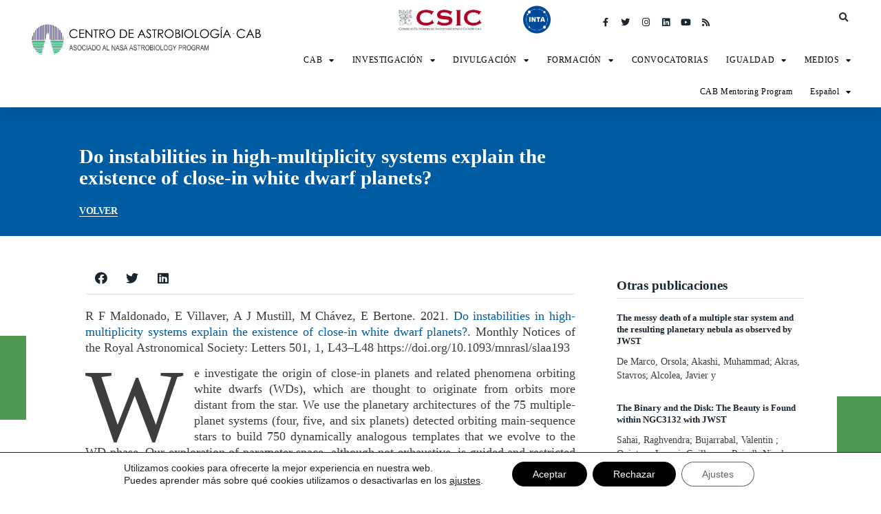

--- FILE ---
content_type: text/html; charset=UTF-8
request_url: https://cab.inta-csic.es/publicaciones/do-instabilities-in-high-multiplicity-systems-explain-the-existence-of-close-in-white-dwarf-planets/
body_size: 24978
content:
<!doctype html>
<html lang="es-ES">
<head>
	<meta charset="UTF-8">
		<meta name="viewport" content="width=device-width, initial-scale=1">
	<link rel="profile" href="https://gmpg.org/xfn/11">
	<meta name='robots' content='index, follow, max-image-preview:large, max-snippet:-1, max-video-preview:-1' />
<link rel="alternate" hreflang="es" href="https://cab.inta-csic.es/publicaciones/do-instabilities-in-high-multiplicity-systems-explain-the-existence-of-close-in-white-dwarf-planets/" />
<link rel="alternate" hreflang="en" href="https://cab.inta-csic.es/en/publicaciones/do-instabilities-in-high-multiplicity-systems-explain-the-existence-of-close-in-white-dwarf-planets/" />
<link rel="alternate" hreflang="x-default" href="https://cab.inta-csic.es/publicaciones/do-instabilities-in-high-multiplicity-systems-explain-the-existence-of-close-in-white-dwarf-planets/" />

	<!-- This site is optimized with the Yoast SEO plugin v20.0 - https://yoast.com/wordpress/plugins/seo/ -->
	<title>Do instabilities in high-multiplicity systems explain the existence of close-in white dwarf planets? &ndash; CAB</title>
	<link rel="canonical" href="https://cab.inta-csic.es/publicaciones/do-instabilities-in-high-multiplicity-systems-explain-the-existence-of-close-in-white-dwarf-planets/" />
	<meta property="og:locale" content="es_ES" />
	<meta property="og:type" content="article" />
	<meta property="og:title" content="Do instabilities in high-multiplicity systems explain the existence of close-in white dwarf planets? &ndash; CAB" />
	<meta property="og:description" content="R F Maldonado, E Villaver, A J Mustill, M Chávez, E Bertone. 2021. Do instabilities in high-multiplicity systems explain the existence of close-in white dwarf planets?. Monthly Notices of the Royal Astronomical Society: Letters 501, 1, L43–L48 https://doi.org/10.1093/mnrasl/slaa193 We investigate the origin of close-in planets and related phenomena orbiting white dwarfs (WDs), which are thought to originate from orbits [&hellip;]" />
	<meta property="og:url" content="https://cab.inta-csic.es/publicaciones/do-instabilities-in-high-multiplicity-systems-explain-the-existence-of-close-in-white-dwarf-planets/" />
	<meta property="og:site_name" content="CAB" />
	<meta property="article:publisher" content="https://www.facebook.com/CentroAstrobiologia/" />
	<meta property="article:modified_time" content="2021-02-08T08:52:07+00:00" />
	<meta name="twitter:card" content="summary_large_image" />
	<meta name="twitter:site" content="@c_astrobiologia" />
	<meta name="twitter:label1" content="Tiempo de lectura" />
	<meta name="twitter:data1" content="1 minuto" />
	<script type="application/ld+json" class="yoast-schema-graph">{"@context":"https://schema.org","@graph":[{"@type":"WebPage","@id":"https://cab.inta-csic.es/publicaciones/do-instabilities-in-high-multiplicity-systems-explain-the-existence-of-close-in-white-dwarf-planets/","url":"https://cab.inta-csic.es/publicaciones/do-instabilities-in-high-multiplicity-systems-explain-the-existence-of-close-in-white-dwarf-planets/","name":"Do instabilities in high-multiplicity systems explain the existence of close-in white dwarf planets? &ndash; CAB","isPartOf":{"@id":"https://cab.inta-csic.es/#website"},"datePublished":"2021-02-01T08:51:50+00:00","dateModified":"2021-02-08T08:52:07+00:00","breadcrumb":{"@id":"https://cab.inta-csic.es/publicaciones/do-instabilities-in-high-multiplicity-systems-explain-the-existence-of-close-in-white-dwarf-planets/#breadcrumb"},"inLanguage":"es","potentialAction":[{"@type":"ReadAction","target":["https://cab.inta-csic.es/publicaciones/do-instabilities-in-high-multiplicity-systems-explain-the-existence-of-close-in-white-dwarf-planets/"]}]},{"@type":"BreadcrumbList","@id":"https://cab.inta-csic.es/publicaciones/do-instabilities-in-high-multiplicity-systems-explain-the-existence-of-close-in-white-dwarf-planets/#breadcrumb","itemListElement":[{"@type":"ListItem","position":1,"name":"Portada","item":"https://cab.inta-csic.es/en/"},{"@type":"ListItem","position":2,"name":"Publicaciones","item":"https://cab.inta-csic.es/publicaciones/"},{"@type":"ListItem","position":3,"name":"Do instabilities in high-multiplicity systems explain the existence of close-in white dwarf planets?"}]},{"@type":"WebSite","@id":"https://cab.inta-csic.es/#website","url":"https://cab.inta-csic.es/","name":"CAB","description":"Centro de Astrobiología (CAB, CSIC-INTA)","publisher":{"@id":"https://cab.inta-csic.es/#organization"},"potentialAction":[{"@type":"SearchAction","target":{"@type":"EntryPoint","urlTemplate":"https://cab.inta-csic.es/?s={search_term_string}"},"query-input":"required name=search_term_string"}],"inLanguage":"es"},{"@type":"Organization","@id":"https://cab.inta-csic.es/#organization","name":"Centro de Astrobiología (CAB)","url":"https://cab.inta-csic.es/","logo":{"@type":"ImageObject","inLanguage":"es","@id":"https://cab.inta-csic.es/#/schema/logo/image/","url":"https://cab.inta-csic.es/wp-content/uploads/2021/03/1.LOGO-CAB-Oficial-CSIC-INTA-NASA_para-firma-scaled.jpg","contentUrl":"https://cab.inta-csic.es/wp-content/uploads/2021/03/1.LOGO-CAB-Oficial-CSIC-INTA-NASA_para-firma-scaled.jpg","width":2560,"height":561,"caption":"Centro de Astrobiología (CAB)"},"image":{"@id":"https://cab.inta-csic.es/#/schema/logo/image/"},"sameAs":["https://www.instagram.com/centro_astrobiologia/","https://es.linkedin.com/company/centro-de-astrobiologia-csic-inta-","https://www.youtube.com/c/CentrodeAstrobiologia","https://es.wikipedia.org/wiki/Centro_de_Astrobiología","https://www.facebook.com/CentroAstrobiologia/","https://twitter.com/c_astrobiologia"]}]}</script>
	<!-- / Yoast SEO plugin. -->


<link rel="alternate" type="application/rss+xml" title="CAB &raquo; Feed" href="https://cab.inta-csic.es/feed/" />
<link rel="alternate" type="application/rss+xml" title="CAB &raquo; Feed de los comentarios" href="https://cab.inta-csic.es/comments/feed/" />
<script type="text/javascript">
window._wpemojiSettings = {"baseUrl":"https:\/\/s.w.org\/images\/core\/emoji\/14.0.0\/72x72\/","ext":".png","svgUrl":"https:\/\/s.w.org\/images\/core\/emoji\/14.0.0\/svg\/","svgExt":".svg","source":{"concatemoji":"https:\/\/cab.inta-csic.es\/wp-includes\/js\/wp-emoji-release.min.js?ver=6.1.7"}};
/*! This file is auto-generated */
!function(e,a,t){var n,r,o,i=a.createElement("canvas"),p=i.getContext&&i.getContext("2d");function s(e,t){var a=String.fromCharCode,e=(p.clearRect(0,0,i.width,i.height),p.fillText(a.apply(this,e),0,0),i.toDataURL());return p.clearRect(0,0,i.width,i.height),p.fillText(a.apply(this,t),0,0),e===i.toDataURL()}function c(e){var t=a.createElement("script");t.src=e,t.defer=t.type="text/javascript",a.getElementsByTagName("head")[0].appendChild(t)}for(o=Array("flag","emoji"),t.supports={everything:!0,everythingExceptFlag:!0},r=0;r<o.length;r++)t.supports[o[r]]=function(e){if(p&&p.fillText)switch(p.textBaseline="top",p.font="600 32px Arial",e){case"flag":return s([127987,65039,8205,9895,65039],[127987,65039,8203,9895,65039])?!1:!s([55356,56826,55356,56819],[55356,56826,8203,55356,56819])&&!s([55356,57332,56128,56423,56128,56418,56128,56421,56128,56430,56128,56423,56128,56447],[55356,57332,8203,56128,56423,8203,56128,56418,8203,56128,56421,8203,56128,56430,8203,56128,56423,8203,56128,56447]);case"emoji":return!s([129777,127995,8205,129778,127999],[129777,127995,8203,129778,127999])}return!1}(o[r]),t.supports.everything=t.supports.everything&&t.supports[o[r]],"flag"!==o[r]&&(t.supports.everythingExceptFlag=t.supports.everythingExceptFlag&&t.supports[o[r]]);t.supports.everythingExceptFlag=t.supports.everythingExceptFlag&&!t.supports.flag,t.DOMReady=!1,t.readyCallback=function(){t.DOMReady=!0},t.supports.everything||(n=function(){t.readyCallback()},a.addEventListener?(a.addEventListener("DOMContentLoaded",n,!1),e.addEventListener("load",n,!1)):(e.attachEvent("onload",n),a.attachEvent("onreadystatechange",function(){"complete"===a.readyState&&t.readyCallback()})),(e=t.source||{}).concatemoji?c(e.concatemoji):e.wpemoji&&e.twemoji&&(c(e.twemoji),c(e.wpemoji)))}(window,document,window._wpemojiSettings);
</script>
<style type="text/css">
img.wp-smiley,
img.emoji {
	display: inline !important;
	border: none !important;
	box-shadow: none !important;
	height: 1em !important;
	width: 1em !important;
	margin: 0 0.07em !important;
	vertical-align: -0.1em !important;
	background: none !important;
	padding: 0 !important;
}
</style>
	<link rel='stylesheet' id='dce-animations-css' href='https://cab.inta-csic.es/wp-content/plugins/dynamic-content-for-elementor/assets/css/animations.css?ver=2.2.11' type='text/css' media='all' />
<link rel='stylesheet' id='wp-block-library-css' href='https://cab.inta-csic.es/wp-includes/css/dist/block-library/style.min.css?ver=6.1.7' type='text/css' media='all' />
<link rel='stylesheet' id='classic-theme-styles-css' href='https://cab.inta-csic.es/wp-includes/css/classic-themes.min.css?ver=1' type='text/css' media='all' />
<style id='global-styles-inline-css' type='text/css'>
body{--wp--preset--color--black: #000000;--wp--preset--color--cyan-bluish-gray: #abb8c3;--wp--preset--color--white: #ffffff;--wp--preset--color--pale-pink: #f78da7;--wp--preset--color--vivid-red: #cf2e2e;--wp--preset--color--luminous-vivid-orange: #ff6900;--wp--preset--color--luminous-vivid-amber: #fcb900;--wp--preset--color--light-green-cyan: #7bdcb5;--wp--preset--color--vivid-green-cyan: #00d084;--wp--preset--color--pale-cyan-blue: #8ed1fc;--wp--preset--color--vivid-cyan-blue: #0693e3;--wp--preset--color--vivid-purple: #9b51e0;--wp--preset--gradient--vivid-cyan-blue-to-vivid-purple: linear-gradient(135deg,rgba(6,147,227,1) 0%,rgb(155,81,224) 100%);--wp--preset--gradient--light-green-cyan-to-vivid-green-cyan: linear-gradient(135deg,rgb(122,220,180) 0%,rgb(0,208,130) 100%);--wp--preset--gradient--luminous-vivid-amber-to-luminous-vivid-orange: linear-gradient(135deg,rgba(252,185,0,1) 0%,rgba(255,105,0,1) 100%);--wp--preset--gradient--luminous-vivid-orange-to-vivid-red: linear-gradient(135deg,rgba(255,105,0,1) 0%,rgb(207,46,46) 100%);--wp--preset--gradient--very-light-gray-to-cyan-bluish-gray: linear-gradient(135deg,rgb(238,238,238) 0%,rgb(169,184,195) 100%);--wp--preset--gradient--cool-to-warm-spectrum: linear-gradient(135deg,rgb(74,234,220) 0%,rgb(151,120,209) 20%,rgb(207,42,186) 40%,rgb(238,44,130) 60%,rgb(251,105,98) 80%,rgb(254,248,76) 100%);--wp--preset--gradient--blush-light-purple: linear-gradient(135deg,rgb(255,206,236) 0%,rgb(152,150,240) 100%);--wp--preset--gradient--blush-bordeaux: linear-gradient(135deg,rgb(254,205,165) 0%,rgb(254,45,45) 50%,rgb(107,0,62) 100%);--wp--preset--gradient--luminous-dusk: linear-gradient(135deg,rgb(255,203,112) 0%,rgb(199,81,192) 50%,rgb(65,88,208) 100%);--wp--preset--gradient--pale-ocean: linear-gradient(135deg,rgb(255,245,203) 0%,rgb(182,227,212) 50%,rgb(51,167,181) 100%);--wp--preset--gradient--electric-grass: linear-gradient(135deg,rgb(202,248,128) 0%,rgb(113,206,126) 100%);--wp--preset--gradient--midnight: linear-gradient(135deg,rgb(2,3,129) 0%,rgb(40,116,252) 100%);--wp--preset--duotone--dark-grayscale: url('#wp-duotone-dark-grayscale');--wp--preset--duotone--grayscale: url('#wp-duotone-grayscale');--wp--preset--duotone--purple-yellow: url('#wp-duotone-purple-yellow');--wp--preset--duotone--blue-red: url('#wp-duotone-blue-red');--wp--preset--duotone--midnight: url('#wp-duotone-midnight');--wp--preset--duotone--magenta-yellow: url('#wp-duotone-magenta-yellow');--wp--preset--duotone--purple-green: url('#wp-duotone-purple-green');--wp--preset--duotone--blue-orange: url('#wp-duotone-blue-orange');--wp--preset--font-size--small: 13px;--wp--preset--font-size--medium: 20px;--wp--preset--font-size--large: 36px;--wp--preset--font-size--x-large: 42px;--wp--preset--spacing--20: 0.44rem;--wp--preset--spacing--30: 0.67rem;--wp--preset--spacing--40: 1rem;--wp--preset--spacing--50: 1.5rem;--wp--preset--spacing--60: 2.25rem;--wp--preset--spacing--70: 3.38rem;--wp--preset--spacing--80: 5.06rem;}:where(.is-layout-flex){gap: 0.5em;}body .is-layout-flow > .alignleft{float: left;margin-inline-start: 0;margin-inline-end: 2em;}body .is-layout-flow > .alignright{float: right;margin-inline-start: 2em;margin-inline-end: 0;}body .is-layout-flow > .aligncenter{margin-left: auto !important;margin-right: auto !important;}body .is-layout-constrained > .alignleft{float: left;margin-inline-start: 0;margin-inline-end: 2em;}body .is-layout-constrained > .alignright{float: right;margin-inline-start: 2em;margin-inline-end: 0;}body .is-layout-constrained > .aligncenter{margin-left: auto !important;margin-right: auto !important;}body .is-layout-constrained > :where(:not(.alignleft):not(.alignright):not(.alignfull)){max-width: var(--wp--style--global--content-size);margin-left: auto !important;margin-right: auto !important;}body .is-layout-constrained > .alignwide{max-width: var(--wp--style--global--wide-size);}body .is-layout-flex{display: flex;}body .is-layout-flex{flex-wrap: wrap;align-items: center;}body .is-layout-flex > *{margin: 0;}:where(.wp-block-columns.is-layout-flex){gap: 2em;}.has-black-color{color: var(--wp--preset--color--black) !important;}.has-cyan-bluish-gray-color{color: var(--wp--preset--color--cyan-bluish-gray) !important;}.has-white-color{color: var(--wp--preset--color--white) !important;}.has-pale-pink-color{color: var(--wp--preset--color--pale-pink) !important;}.has-vivid-red-color{color: var(--wp--preset--color--vivid-red) !important;}.has-luminous-vivid-orange-color{color: var(--wp--preset--color--luminous-vivid-orange) !important;}.has-luminous-vivid-amber-color{color: var(--wp--preset--color--luminous-vivid-amber) !important;}.has-light-green-cyan-color{color: var(--wp--preset--color--light-green-cyan) !important;}.has-vivid-green-cyan-color{color: var(--wp--preset--color--vivid-green-cyan) !important;}.has-pale-cyan-blue-color{color: var(--wp--preset--color--pale-cyan-blue) !important;}.has-vivid-cyan-blue-color{color: var(--wp--preset--color--vivid-cyan-blue) !important;}.has-vivid-purple-color{color: var(--wp--preset--color--vivid-purple) !important;}.has-black-background-color{background-color: var(--wp--preset--color--black) !important;}.has-cyan-bluish-gray-background-color{background-color: var(--wp--preset--color--cyan-bluish-gray) !important;}.has-white-background-color{background-color: var(--wp--preset--color--white) !important;}.has-pale-pink-background-color{background-color: var(--wp--preset--color--pale-pink) !important;}.has-vivid-red-background-color{background-color: var(--wp--preset--color--vivid-red) !important;}.has-luminous-vivid-orange-background-color{background-color: var(--wp--preset--color--luminous-vivid-orange) !important;}.has-luminous-vivid-amber-background-color{background-color: var(--wp--preset--color--luminous-vivid-amber) !important;}.has-light-green-cyan-background-color{background-color: var(--wp--preset--color--light-green-cyan) !important;}.has-vivid-green-cyan-background-color{background-color: var(--wp--preset--color--vivid-green-cyan) !important;}.has-pale-cyan-blue-background-color{background-color: var(--wp--preset--color--pale-cyan-blue) !important;}.has-vivid-cyan-blue-background-color{background-color: var(--wp--preset--color--vivid-cyan-blue) !important;}.has-vivid-purple-background-color{background-color: var(--wp--preset--color--vivid-purple) !important;}.has-black-border-color{border-color: var(--wp--preset--color--black) !important;}.has-cyan-bluish-gray-border-color{border-color: var(--wp--preset--color--cyan-bluish-gray) !important;}.has-white-border-color{border-color: var(--wp--preset--color--white) !important;}.has-pale-pink-border-color{border-color: var(--wp--preset--color--pale-pink) !important;}.has-vivid-red-border-color{border-color: var(--wp--preset--color--vivid-red) !important;}.has-luminous-vivid-orange-border-color{border-color: var(--wp--preset--color--luminous-vivid-orange) !important;}.has-luminous-vivid-amber-border-color{border-color: var(--wp--preset--color--luminous-vivid-amber) !important;}.has-light-green-cyan-border-color{border-color: var(--wp--preset--color--light-green-cyan) !important;}.has-vivid-green-cyan-border-color{border-color: var(--wp--preset--color--vivid-green-cyan) !important;}.has-pale-cyan-blue-border-color{border-color: var(--wp--preset--color--pale-cyan-blue) !important;}.has-vivid-cyan-blue-border-color{border-color: var(--wp--preset--color--vivid-cyan-blue) !important;}.has-vivid-purple-border-color{border-color: var(--wp--preset--color--vivid-purple) !important;}.has-vivid-cyan-blue-to-vivid-purple-gradient-background{background: var(--wp--preset--gradient--vivid-cyan-blue-to-vivid-purple) !important;}.has-light-green-cyan-to-vivid-green-cyan-gradient-background{background: var(--wp--preset--gradient--light-green-cyan-to-vivid-green-cyan) !important;}.has-luminous-vivid-amber-to-luminous-vivid-orange-gradient-background{background: var(--wp--preset--gradient--luminous-vivid-amber-to-luminous-vivid-orange) !important;}.has-luminous-vivid-orange-to-vivid-red-gradient-background{background: var(--wp--preset--gradient--luminous-vivid-orange-to-vivid-red) !important;}.has-very-light-gray-to-cyan-bluish-gray-gradient-background{background: var(--wp--preset--gradient--very-light-gray-to-cyan-bluish-gray) !important;}.has-cool-to-warm-spectrum-gradient-background{background: var(--wp--preset--gradient--cool-to-warm-spectrum) !important;}.has-blush-light-purple-gradient-background{background: var(--wp--preset--gradient--blush-light-purple) !important;}.has-blush-bordeaux-gradient-background{background: var(--wp--preset--gradient--blush-bordeaux) !important;}.has-luminous-dusk-gradient-background{background: var(--wp--preset--gradient--luminous-dusk) !important;}.has-pale-ocean-gradient-background{background: var(--wp--preset--gradient--pale-ocean) !important;}.has-electric-grass-gradient-background{background: var(--wp--preset--gradient--electric-grass) !important;}.has-midnight-gradient-background{background: var(--wp--preset--gradient--midnight) !important;}.has-small-font-size{font-size: var(--wp--preset--font-size--small) !important;}.has-medium-font-size{font-size: var(--wp--preset--font-size--medium) !important;}.has-large-font-size{font-size: var(--wp--preset--font-size--large) !important;}.has-x-large-font-size{font-size: var(--wp--preset--font-size--x-large) !important;}
.wp-block-navigation a:where(:not(.wp-element-button)){color: inherit;}
:where(.wp-block-columns.is-layout-flex){gap: 2em;}
.wp-block-pullquote{font-size: 1.5em;line-height: 1.6;}
</style>
<link rel='stylesheet' id='db-for-elementor-form-css' href='https://cab.inta-csic.es/wp-content/plugins/all-contact-form-integration-for-elementor/public/css/db-elementor-form-public.css?ver=1.0.0' type='text/css' media='all' />
<link rel='stylesheet' id='maincss-css' href='https://cab.inta-csic.es/wp-content/plugins/math-captcha-for-elementor-forms//assets/css/main.css?ver=6.1.7' type='text/css' media='all' />
<link rel='stylesheet' id='wpml-legacy-horizontal-list-0-css' href='//cab.inta-csic.es/wp-content/plugins/sitepress-multilingual-cms/templates/language-switchers/legacy-list-horizontal/style.min.css?ver=1' type='text/css' media='all' />
<link rel='stylesheet' id='wpml-menu-item-0-css' href='//cab.inta-csic.es/wp-content/plugins/sitepress-multilingual-cms/templates/language-switchers/menu-item/style.min.css?ver=1' type='text/css' media='all' />
<link rel='stylesheet' id='search-filter-plugin-styles-css' href='https://cab.inta-csic.es/wp-content/plugins/search-filter-pro/public/assets/css/search-filter.min.css?ver=2.5.4' type='text/css' media='all' />
<link rel='stylesheet' id='hello-elementor-css' href='https://cab.inta-csic.es/wp-content/themes/hello-elementor/style.min.css?ver=2.4.2' type='text/css' media='all' />
<link rel='stylesheet' id='hello-elementor-theme-style-css' href='https://cab.inta-csic.es/wp-content/themes/hello-elementor/theme.min.css?ver=2.4.2' type='text/css' media='all' />
<link rel='stylesheet' id='elementor-icons-css' href='https://cab.inta-csic.es/wp-content/plugins/elementor/assets/lib/eicons/css/elementor-icons.min.css?ver=5.17.0' type='text/css' media='all' />
<link rel='stylesheet' id='elementor-frontend-legacy-css' href='https://cab.inta-csic.es/wp-content/plugins/elementor/assets/css/frontend-legacy.min.css?ver=3.10.2' type='text/css' media='all' />
<link rel='stylesheet' id='elementor-frontend-css' href='https://cab.inta-csic.es/wp-content/plugins/elementor/assets/css/frontend.min.css?ver=3.10.2' type='text/css' media='all' />
<link rel='stylesheet' id='elementor-post-8-css' href='https://cab.inta-csic.es/wp-content/uploads/elementor/css/post-8.css?ver=1745265770' type='text/css' media='all' />
<link rel='stylesheet' id='dce-style-css' href='https://cab.inta-csic.es/wp-content/plugins/dynamic-content-for-elementor/assets/css/style.min.css?ver=2.2.11' type='text/css' media='all' />
<link rel='stylesheet' id='dashicons-css' href='https://cab.inta-csic.es/wp-includes/css/dashicons.min.css?ver=6.1.7' type='text/css' media='all' />
<link rel='stylesheet' id='elementor-pro-css' href='https://cab.inta-csic.es/wp-content/plugins/elementor-pro/assets/css/frontend.min.css?ver=3.10.3' type='text/css' media='all' />
<link rel='stylesheet' id='elementor-global-css' href='https://cab.inta-csic.es/wp-content/uploads/elementor/css/global.css?ver=1745265771' type='text/css' media='all' />
<link rel='stylesheet' id='elementor-post-403-css' href='https://cab.inta-csic.es/wp-content/uploads/elementor/css/post-403.css?ver=1745265771' type='text/css' media='all' />
<link rel='stylesheet' id='elementor-post-260-css' href='https://cab.inta-csic.es/wp-content/uploads/elementor/css/post-260.css?ver=1745265773' type='text/css' media='all' />
<link rel='stylesheet' id='elementor-post-1130-css' href='https://cab.inta-csic.es/wp-content/uploads/elementor/css/post-1130.css?ver=1745265819' type='text/css' media='all' />
<link rel='stylesheet' id='moove_gdpr_frontend-css' href='https://cab.inta-csic.es/wp-content/plugins/gdpr-cookie-compliance/dist/styles/gdpr-main-nf.css?ver=4.12.2' type='text/css' media='all' />
<style id='moove_gdpr_frontend-inline-css' type='text/css'>
				#moove_gdpr_cookie_modal .moove-gdpr-modal-content .moove-gdpr-tab-main h3.tab-title, 
				#moove_gdpr_cookie_modal .moove-gdpr-modal-content .moove-gdpr-tab-main span.tab-title,
				#moove_gdpr_cookie_modal .moove-gdpr-modal-content .moove-gdpr-modal-left-content #moove-gdpr-menu li a, 
				#moove_gdpr_cookie_modal .moove-gdpr-modal-content .moove-gdpr-modal-left-content #moove-gdpr-menu li button,
				#moove_gdpr_cookie_modal .moove-gdpr-modal-content .moove-gdpr-modal-left-content .moove-gdpr-branding-cnt a,
				#moove_gdpr_cookie_modal .moove-gdpr-modal-content .moove-gdpr-modal-footer-content .moove-gdpr-button-holder a.mgbutton, 
				#moove_gdpr_cookie_modal .moove-gdpr-modal-content .moove-gdpr-modal-footer-content .moove-gdpr-button-holder button.mgbutton,
				#moove_gdpr_cookie_modal .cookie-switch .cookie-slider:after, 
				#moove_gdpr_cookie_modal .cookie-switch .slider:after, 
				#moove_gdpr_cookie_modal .switch .cookie-slider:after, 
				#moove_gdpr_cookie_modal .switch .slider:after,
				#moove_gdpr_cookie_info_bar .moove-gdpr-info-bar-container .moove-gdpr-info-bar-content p, 
				#moove_gdpr_cookie_info_bar .moove-gdpr-info-bar-container .moove-gdpr-info-bar-content p a,
				#moove_gdpr_cookie_info_bar .moove-gdpr-info-bar-container .moove-gdpr-info-bar-content a.mgbutton, 
				#moove_gdpr_cookie_info_bar .moove-gdpr-info-bar-container .moove-gdpr-info-bar-content button.mgbutton,
				#moove_gdpr_cookie_modal .moove-gdpr-modal-content .moove-gdpr-tab-main .moove-gdpr-tab-main-content h1, 
				#moove_gdpr_cookie_modal .moove-gdpr-modal-content .moove-gdpr-tab-main .moove-gdpr-tab-main-content h2, 
				#moove_gdpr_cookie_modal .moove-gdpr-modal-content .moove-gdpr-tab-main .moove-gdpr-tab-main-content h3, 
				#moove_gdpr_cookie_modal .moove-gdpr-modal-content .moove-gdpr-tab-main .moove-gdpr-tab-main-content h4, 
				#moove_gdpr_cookie_modal .moove-gdpr-modal-content .moove-gdpr-tab-main .moove-gdpr-tab-main-content h5, 
				#moove_gdpr_cookie_modal .moove-gdpr-modal-content .moove-gdpr-tab-main .moove-gdpr-tab-main-content h6,
				#moove_gdpr_cookie_modal .moove-gdpr-modal-content.moove_gdpr_modal_theme_v2 .moove-gdpr-modal-title .tab-title,
				#moove_gdpr_cookie_modal .moove-gdpr-modal-content.moove_gdpr_modal_theme_v2 .moove-gdpr-tab-main h3.tab-title, 
				#moove_gdpr_cookie_modal .moove-gdpr-modal-content.moove_gdpr_modal_theme_v2 .moove-gdpr-tab-main span.tab-title,
				#moove_gdpr_cookie_modal .moove-gdpr-modal-content.moove_gdpr_modal_theme_v2 .moove-gdpr-branding-cnt a {
				 	font-weight: inherit				}
			#moove_gdpr_cookie_modal,#moove_gdpr_cookie_info_bar,.gdpr_cookie_settings_shortcode_content{font-family:inherit}#moove_gdpr_save_popup_settings_button{background-color:#373737;color:#fff}#moove_gdpr_save_popup_settings_button:hover{background-color:#000}#moove_gdpr_cookie_info_bar .moove-gdpr-info-bar-container .moove-gdpr-info-bar-content a.mgbutton,#moove_gdpr_cookie_info_bar .moove-gdpr-info-bar-container .moove-gdpr-info-bar-content button.mgbutton{background-color:#000}#moove_gdpr_cookie_modal .moove-gdpr-modal-content .moove-gdpr-modal-footer-content .moove-gdpr-button-holder a.mgbutton,#moove_gdpr_cookie_modal .moove-gdpr-modal-content .moove-gdpr-modal-footer-content .moove-gdpr-button-holder button.mgbutton,.gdpr_cookie_settings_shortcode_content .gdpr-shr-button.button-green{background-color:#000;border-color:#000}#moove_gdpr_cookie_modal .moove-gdpr-modal-content .moove-gdpr-modal-footer-content .moove-gdpr-button-holder a.mgbutton:hover,#moove_gdpr_cookie_modal .moove-gdpr-modal-content .moove-gdpr-modal-footer-content .moove-gdpr-button-holder button.mgbutton:hover,.gdpr_cookie_settings_shortcode_content .gdpr-shr-button.button-green:hover{background-color:#fff;color:#000}#moove_gdpr_cookie_modal .moove-gdpr-modal-content .moove-gdpr-modal-close i,#moove_gdpr_cookie_modal .moove-gdpr-modal-content .moove-gdpr-modal-close span.gdpr-icon{background-color:#000;border:1px solid #000}#moove_gdpr_cookie_info_bar span.change-settings-button.focus-g,#moove_gdpr_cookie_info_bar span.change-settings-button:focus{-webkit-box-shadow:0 0 1px 3px #000;-moz-box-shadow:0 0 1px 3px #000;box-shadow:0 0 1px 3px #000}#moove_gdpr_cookie_modal .moove-gdpr-modal-content .moove-gdpr-modal-close i:hover,#moove_gdpr_cookie_modal .moove-gdpr-modal-content .moove-gdpr-modal-close span.gdpr-icon:hover,#moove_gdpr_cookie_info_bar span[data-href]>u.change-settings-button{color:#000}#moove_gdpr_cookie_modal .moove-gdpr-modal-content .moove-gdpr-modal-left-content #moove-gdpr-menu li.menu-item-selected a span.gdpr-icon,#moove_gdpr_cookie_modal .moove-gdpr-modal-content .moove-gdpr-modal-left-content #moove-gdpr-menu li.menu-item-selected button span.gdpr-icon{color:inherit}#moove_gdpr_cookie_modal .moove-gdpr-modal-content .moove-gdpr-modal-left-content #moove-gdpr-menu li a span.gdpr-icon,#moove_gdpr_cookie_modal .moove-gdpr-modal-content .moove-gdpr-modal-left-content #moove-gdpr-menu li button span.gdpr-icon{color:inherit}#moove_gdpr_cookie_modal .gdpr-acc-link{line-height:0;font-size:0;color:transparent;position:absolute}#moove_gdpr_cookie_modal .moove-gdpr-modal-content .moove-gdpr-modal-close:hover i,#moove_gdpr_cookie_modal .moove-gdpr-modal-content .moove-gdpr-modal-left-content #moove-gdpr-menu li a,#moove_gdpr_cookie_modal .moove-gdpr-modal-content .moove-gdpr-modal-left-content #moove-gdpr-menu li button,#moove_gdpr_cookie_modal .moove-gdpr-modal-content .moove-gdpr-modal-left-content #moove-gdpr-menu li button i,#moove_gdpr_cookie_modal .moove-gdpr-modal-content .moove-gdpr-modal-left-content #moove-gdpr-menu li a i,#moove_gdpr_cookie_modal .moove-gdpr-modal-content .moove-gdpr-tab-main .moove-gdpr-tab-main-content a:hover,#moove_gdpr_cookie_info_bar.moove-gdpr-dark-scheme .moove-gdpr-info-bar-container .moove-gdpr-info-bar-content a.mgbutton:hover,#moove_gdpr_cookie_info_bar.moove-gdpr-dark-scheme .moove-gdpr-info-bar-container .moove-gdpr-info-bar-content button.mgbutton:hover,#moove_gdpr_cookie_info_bar.moove-gdpr-dark-scheme .moove-gdpr-info-bar-container .moove-gdpr-info-bar-content a:hover,#moove_gdpr_cookie_info_bar.moove-gdpr-dark-scheme .moove-gdpr-info-bar-container .moove-gdpr-info-bar-content button:hover,#moove_gdpr_cookie_info_bar.moove-gdpr-dark-scheme .moove-gdpr-info-bar-container .moove-gdpr-info-bar-content span.change-settings-button:hover,#moove_gdpr_cookie_info_bar.moove-gdpr-dark-scheme .moove-gdpr-info-bar-container .moove-gdpr-info-bar-content u.change-settings-button:hover,#moove_gdpr_cookie_info_bar span[data-href]>u.change-settings-button,#moove_gdpr_cookie_info_bar.moove-gdpr-dark-scheme .moove-gdpr-info-bar-container .moove-gdpr-info-bar-content a.mgbutton.focus-g,#moove_gdpr_cookie_info_bar.moove-gdpr-dark-scheme .moove-gdpr-info-bar-container .moove-gdpr-info-bar-content button.mgbutton.focus-g,#moove_gdpr_cookie_info_bar.moove-gdpr-dark-scheme .moove-gdpr-info-bar-container .moove-gdpr-info-bar-content a.focus-g,#moove_gdpr_cookie_info_bar.moove-gdpr-dark-scheme .moove-gdpr-info-bar-container .moove-gdpr-info-bar-content button.focus-g,#moove_gdpr_cookie_info_bar.moove-gdpr-dark-scheme .moove-gdpr-info-bar-container .moove-gdpr-info-bar-content a.mgbutton:focus,#moove_gdpr_cookie_info_bar.moove-gdpr-dark-scheme .moove-gdpr-info-bar-container .moove-gdpr-info-bar-content button.mgbutton:focus,#moove_gdpr_cookie_info_bar.moove-gdpr-dark-scheme .moove-gdpr-info-bar-container .moove-gdpr-info-bar-content a:focus,#moove_gdpr_cookie_info_bar.moove-gdpr-dark-scheme .moove-gdpr-info-bar-container .moove-gdpr-info-bar-content button:focus,#moove_gdpr_cookie_info_bar.moove-gdpr-dark-scheme .moove-gdpr-info-bar-container .moove-gdpr-info-bar-content span.change-settings-button.focus-g,span.change-settings-button:focus,#moove_gdpr_cookie_info_bar.moove-gdpr-dark-scheme .moove-gdpr-info-bar-container .moove-gdpr-info-bar-content u.change-settings-button.focus-g,#moove_gdpr_cookie_info_bar.moove-gdpr-dark-scheme .moove-gdpr-info-bar-container .moove-gdpr-info-bar-content u.change-settings-button:focus{color:#000}#moove_gdpr_cookie_modal.gdpr_lightbox-hide{display:none}
</style>
<link rel='stylesheet' id='ecs-styles-css' href='https://cab.inta-csic.es/wp-content/plugins/ele-custom-skin/assets/css/ecs-style.css?ver=3.1.7' type='text/css' media='all' />
<link rel='stylesheet' id='elementor-post-1607-css' href='https://cab.inta-csic.es/wp-content/uploads/elementor/css/post-1607.css?ver=1612361117' type='text/css' media='all' />
<link rel='stylesheet' id='elementor-post-1649-css' href='https://cab.inta-csic.es/wp-content/uploads/elementor/css/post-1649.css?ver=1612772254' type='text/css' media='all' />
<link rel='stylesheet' id='elementor-post-1931-css' href='https://cab.inta-csic.es/wp-content/uploads/elementor/css/post-1931.css?ver=1608129699' type='text/css' media='all' />
<link rel='stylesheet' id='elementor-post-4745-css' href='https://cab.inta-csic.es/wp-content/uploads/elementor/css/post-4745.css?ver=1610621134' type='text/css' media='all' />
<link rel='stylesheet' id='elementor-post-5756-css' href='https://cab.inta-csic.es/wp-content/uploads/elementor/css/post-5756.css?ver=1648053101' type='text/css' media='all' />
<link rel='stylesheet' id='elementor-post-5948-css' href='https://cab.inta-csic.es/wp-content/uploads/elementor/css/post-5948.css?ver=1637071036' type='text/css' media='all' />
<link rel='stylesheet' id='elementor-post-6659-css' href='https://cab.inta-csic.es/wp-content/uploads/elementor/css/post-6659.css?ver=1608129187' type='text/css' media='all' />
<link rel='stylesheet' id='elementor-post-6757-css' href='https://cab.inta-csic.es/wp-content/uploads/elementor/css/post-6757.css?ver=1612358712' type='text/css' media='all' />
<link rel='stylesheet' id='elementor-post-6817-css' href='https://cab.inta-csic.es/wp-content/uploads/elementor/css/post-6817.css?ver=1612513190' type='text/css' media='all' />
<link rel='stylesheet' id='elementor-post-7097-css' href='https://cab.inta-csic.es/wp-content/uploads/elementor/css/post-7097.css?ver=1612513068' type='text/css' media='all' />
<link rel='stylesheet' id='elementor-post-7402-css' href='https://cab.inta-csic.es/wp-content/uploads/elementor/css/post-7402.css?ver=1613554435' type='text/css' media='all' />
<link rel='stylesheet' id='elementor-post-7595-css' href='https://cab.inta-csic.es/wp-content/uploads/elementor/css/post-7595.css?ver=1612362159' type='text/css' media='all' />
<link rel='stylesheet' id='elementor-post-7782-css' href='https://cab.inta-csic.es/wp-content/uploads/elementor/css/post-7782.css?ver=1653480867' type='text/css' media='all' />
<link rel='stylesheet' id='elementor-post-8981-css' href='https://cab.inta-csic.es/wp-content/uploads/elementor/css/post-8981.css?ver=1612253683' type='text/css' media='all' />
<link rel='stylesheet' id='elementor-post-9110-css' href='https://cab.inta-csic.es/wp-content/uploads/elementor/css/post-9110.css?ver=1612361558' type='text/css' media='all' />
<link rel='stylesheet' id='elementor-post-10989-css' href='https://cab.inta-csic.es/wp-content/uploads/elementor/css/post-10989.css?ver=1610621583' type='text/css' media='all' />
<link rel='stylesheet' id='elementor-post-12186-css' href='https://cab.inta-csic.es/wp-content/uploads/elementor/css/post-12186.css?ver=1613031941' type='text/css' media='all' />
<link rel='stylesheet' id='elementor-post-15118-css' href='https://cab.inta-csic.es/wp-content/uploads/elementor/css/post-15118.css?ver=1613557143' type='text/css' media='all' />
<link rel='stylesheet' id='elementor-post-15471-css' href='https://cab.inta-csic.es/wp-content/uploads/elementor/css/post-15471.css?ver=1612520362' type='text/css' media='all' />
<link rel='stylesheet' id='elementor-post-17032-css' href='https://cab.inta-csic.es/wp-content/uploads/elementor/css/post-17032.css?ver=1668103270' type='text/css' media='all' />
<link rel='stylesheet' id='elementor-post-21803-css' href='https://cab.inta-csic.es/wp-content/uploads/elementor/css/post-21803.css?ver=1637069935' type='text/css' media='all' />
<link rel='stylesheet' id='elementor-post-21805-css' href='https://cab.inta-csic.es/wp-content/uploads/elementor/css/post-21805.css?ver=1674039116' type='text/css' media='all' />
<link rel='stylesheet' id='elementor-post-21807-css' href='https://cab.inta-csic.es/wp-content/uploads/elementor/css/post-21807.css?ver=1637070008' type='text/css' media='all' />
<link rel='stylesheet' id='elementor-post-21809-css' href='https://cab.inta-csic.es/wp-content/uploads/elementor/css/post-21809.css?ver=1637070046' type='text/css' media='all' />
<link rel='stylesheet' id='elementor-post-21811-css' href='https://cab.inta-csic.es/wp-content/uploads/elementor/css/post-21811.css?ver=1637070119' type='text/css' media='all' />
<link rel='stylesheet' id='elementor-post-21813-css' href='https://cab.inta-csic.es/wp-content/uploads/elementor/css/post-21813.css?ver=1637070148' type='text/css' media='all' />
<link rel='stylesheet' id='elementor-post-21815-css' href='https://cab.inta-csic.es/wp-content/uploads/elementor/css/post-21815.css?ver=1637070201' type='text/css' media='all' />
<link rel='stylesheet' id='elementor-post-21819-css' href='https://cab.inta-csic.es/wp-content/uploads/elementor/css/post-21819.css?ver=1649153426' type='text/css' media='all' />
<link rel='stylesheet' id='elementor-post-21821-css' href='https://cab.inta-csic.es/wp-content/uploads/elementor/css/post-21821.css?ver=1637070551' type='text/css' media='all' />
<link rel='stylesheet' id='elementor-post-21823-css' href='https://cab.inta-csic.es/wp-content/uploads/elementor/css/post-21823.css?ver=1637070578' type='text/css' media='all' />
<link rel='stylesheet' id='elementor-post-21825-css' href='https://cab.inta-csic.es/wp-content/uploads/elementor/css/post-21825.css?ver=1637070948' type='text/css' media='all' />
<link rel='stylesheet' id='elementor-post-21829-css' href='https://cab.inta-csic.es/wp-content/uploads/elementor/css/post-21829.css?ver=1637070981' type='text/css' media='all' />
<link rel='stylesheet' id='elementor-post-21833-css' href='https://cab.inta-csic.es/wp-content/uploads/elementor/css/post-21833.css?ver=1637071060' type='text/css' media='all' />
<link rel='stylesheet' id='elementor-post-21835-css' href='https://cab.inta-csic.es/wp-content/uploads/elementor/css/post-21835.css?ver=1649243549' type='text/css' media='all' />
<link rel='stylesheet' id='elementor-post-21837-css' href='https://cab.inta-csic.es/wp-content/uploads/elementor/css/post-21837.css?ver=1637071155' type='text/css' media='all' />
<link rel='stylesheet' id='elementor-post-21839-css' href='https://cab.inta-csic.es/wp-content/uploads/elementor/css/post-21839.css?ver=1637071249' type='text/css' media='all' />
<link rel='stylesheet' id='elementor-post-21841-css' href='https://cab.inta-csic.es/wp-content/uploads/elementor/css/post-21841.css?ver=1637071274' type='text/css' media='all' />
<link rel='stylesheet' id='elementor-post-21843-css' href='https://cab.inta-csic.es/wp-content/uploads/elementor/css/post-21843.css?ver=1637071363' type='text/css' media='all' />
<link rel='stylesheet' id='elementor-post-21847-css' href='https://cab.inta-csic.es/wp-content/uploads/elementor/css/post-21847.css?ver=1637071436' type='text/css' media='all' />
<link rel='stylesheet' id='elementor-post-24289-css' href='https://cab.inta-csic.es/wp-content/uploads/elementor/css/post-24289.css?ver=1653481149' type='text/css' media='all' />
<link rel='stylesheet' id='elementor-post-24632-css' href='https://cab.inta-csic.es/wp-content/uploads/elementor/css/post-24632.css?ver=1649440685' type='text/css' media='all' />
<link rel='stylesheet' id='elementor-post-27047-css' href='https://cab.inta-csic.es/wp-content/uploads/elementor/css/post-27047.css?ver=1663787412' type='text/css' media='all' />
<link rel='stylesheet' id='elementor-post-27278-css' href='https://cab.inta-csic.es/wp-content/uploads/elementor/css/post-27278.css?ver=1674038336' type='text/css' media='all' />
<link rel='stylesheet' id='elementor-icons-shared-0-css' href='https://cab.inta-csic.es/wp-content/plugins/elementor/assets/lib/font-awesome/css/fontawesome.min.css?ver=5.15.3' type='text/css' media='all' />
<link rel='stylesheet' id='elementor-icons-fa-brands-css' href='https://cab.inta-csic.es/wp-content/plugins/elementor/assets/lib/font-awesome/css/brands.min.css?ver=5.15.3' type='text/css' media='all' />
<link rel='stylesheet' id='elementor-icons-fa-solid-css' href='https://cab.inta-csic.es/wp-content/plugins/elementor/assets/lib/font-awesome/css/solid.min.css?ver=5.15.3' type='text/css' media='all' />
<script type='text/javascript' src='https://cab.inta-csic.es/wp-includes/js/jquery/jquery.min.js?ver=3.6.1' id='jquery-core-js'></script>
<script type='text/javascript' src='https://cab.inta-csic.es/wp-includes/js/jquery/jquery-migrate.min.js?ver=3.3.2' id='jquery-migrate-js'></script>
<script type='text/javascript' src='https://cab.inta-csic.es/wp-content/plugins/all-contact-form-integration-for-elementor/public/js/db-elementor-form-public.js?ver=1.0.0' id='db-for-elementor-form-js'></script>
<script type='text/javascript' id='search-filter-plugin-build-js-extra'>
/* <![CDATA[ */
var SF_LDATA = {"ajax_url":"https:\/\/cab.inta-csic.es\/wp-admin\/admin-ajax.php","home_url":"https:\/\/cab.inta-csic.es\/","extensions":[]};
/* ]]> */
</script>
<script type='text/javascript' src='https://cab.inta-csic.es/wp-content/plugins/search-filter-pro/public/assets/js/search-filter-build.min.js?ver=2.5.4' id='search-filter-plugin-build-js'></script>
<script type='text/javascript' src='https://cab.inta-csic.es/wp-content/plugins/search-filter-pro/public/assets/js/chosen.jquery.min.js?ver=2.5.4' id='search-filter-plugin-chosen-js'></script>
<script type='text/javascript' id='ecs_ajax_load-js-extra'>
/* <![CDATA[ */
var ecs_ajax_params = {"ajaxurl":"https:\/\/cab.inta-csic.es\/wp-admin\/admin-ajax.php","posts":"{\"page\":0,\"post_type\":\"publicaciones\",\"error\":\"\",\"m\":\"\",\"p\":17049,\"post_parent\":\"\",\"subpost\":\"\",\"subpost_id\":\"\",\"attachment\":\"\",\"attachment_id\":0,\"pagename\":\"\",\"page_id\":\"\",\"second\":\"\",\"minute\":\"\",\"hour\":\"\",\"day\":0,\"monthnum\":0,\"year\":0,\"w\":0,\"category_name\":\"\",\"tag\":\"\",\"cat\":\"\",\"tag_id\":\"\",\"author\":\"\",\"author_name\":\"\",\"feed\":\"\",\"tb\":\"\",\"paged\":0,\"meta_key\":\"\",\"meta_value\":\"\",\"preview\":\"\",\"s\":\"\",\"sentence\":\"\",\"title\":\"\",\"fields\":\"\",\"menu_order\":\"\",\"embed\":\"\",\"category__in\":[],\"category__not_in\":[],\"category__and\":[],\"post__in\":[],\"post__not_in\":[],\"post_name__in\":[],\"tag__in\":[],\"tag__not_in\":[],\"tag__and\":[],\"tag_slug__in\":[],\"tag_slug__and\":[],\"post_parent__in\":[],\"post_parent__not_in\":[],\"author__in\":[],\"author__not_in\":[],\"name\":\"do-instabilities-in-high-multiplicity-systems-explain-the-existence-of-close-in-white-dwarf-planets\",\"orderby\":\"menu_order\",\"order\":\"ASC\",\"ignore_sticky_posts\":false,\"suppress_filters\":false,\"cache_results\":true,\"update_post_term_cache\":true,\"update_menu_item_cache\":false,\"lazy_load_term_meta\":true,\"update_post_meta_cache\":true,\"posts_per_page\":9999,\"nopaging\":false,\"comments_per_page\":\"50\",\"no_found_rows\":false,\"publicaciones\":\"do-instabilities-in-high-multiplicity-systems-explain-the-existence-of-close-in-white-dwarf-planets\"}"};
/* ]]> */
</script>
<script type='text/javascript' src='https://cab.inta-csic.es/wp-content/plugins/ele-custom-skin/assets/js/ecs_ajax_pagination.js?ver=3.1.7' id='ecs_ajax_load-js'></script>
<script type='text/javascript' src='https://cab.inta-csic.es/wp-content/plugins/ele-custom-skin/assets/js/ecs.js?ver=3.1.7' id='ecs-script-js'></script>
<link rel="https://api.w.org/" href="https://cab.inta-csic.es/wp-json/" /><link rel="alternate" type="application/json" href="https://cab.inta-csic.es/wp-json/wp/v2/publicaciones/17049" /><link rel="EditURI" type="application/rsd+xml" title="RSD" href="https://cab.inta-csic.es/xmlrpc.php?rsd" />
<link rel="wlwmanifest" type="application/wlwmanifest+xml" href="https://cab.inta-csic.es/wp-includes/wlwmanifest.xml" />
<meta name="generator" content="WordPress 6.1.7" />
<link rel='shortlink' href='https://cab.inta-csic.es/?p=17049' />
<link rel="alternate" type="application/json+oembed" href="https://cab.inta-csic.es/wp-json/oembed/1.0/embed?url=https%3A%2F%2Fcab.inta-csic.es%2Fpublicaciones%2Fdo-instabilities-in-high-multiplicity-systems-explain-the-existence-of-close-in-white-dwarf-planets%2F" />
<link rel="alternate" type="text/xml+oembed" href="https://cab.inta-csic.es/wp-json/oembed/1.0/embed?url=https%3A%2F%2Fcab.inta-csic.es%2Fpublicaciones%2Fdo-instabilities-in-high-multiplicity-systems-explain-the-existence-of-close-in-white-dwarf-planets%2F&#038;format=xml" />
<meta name="generator" content="WPML ver:4.5.14 stt:1,2;" />
<script>
  var bs_math_captcha_plus_sign = false;
  var bs_math_captcha_minus_sign = false;
  var bs_math_captcha_multiply_sign = false;
      bs_math_captcha_plus_sign = true;
      bs_math_captcha_minus_sign = true;
      bs_math_captcha_multiply_sign = true;
   jQuery(document).ready(function($) {
    $(document).on('click', '.bs-submit-button-event', function (e) {   
      e.stopPropagation();
          if ($(".elementor-field-type-submit .elementor-button").is(":disabled"))
          {
          $('#errorcaptcha').show();
          $('#bs_ebcaptchainput').css('border-color', 'red');
            if ($("#errorcaptcha").length == 0) {
              $('<p id="errorcaptcha">Wrong number</p>').insertBefore('.elementor-field-type-submit');
              $('#bs_ebcaptchainput').css('border-color', 'red');
            }
          }
          else {
            $('#errorcaptcha').hide();
            $('#bs_ebcaptchainput').css('border-color', '');
        }
      });
  });
</script>
<link rel="icon" href="https://cab.inta-csic.es/wp-content/uploads/2020/11/lenteja.png" sizes="32x32" />
<link rel="icon" href="https://cab.inta-csic.es/wp-content/uploads/2020/11/lenteja.png" sizes="192x192" />
<link rel="apple-touch-icon" href="https://cab.inta-csic.es/wp-content/uploads/2020/11/lenteja.png" />
<meta name="msapplication-TileImage" content="https://cab.inta-csic.es/wp-content/uploads/2020/11/lenteja.png" />
		<style type="text/css" id="wp-custom-css">
			.elementor-widget-container {
font-weight: 500;
}		</style>
		<style id="wpforms-css-vars-root">
				:root {
					--wpforms-field-border-radius: 3px;
--wpforms-field-background-color: #ffffff;
--wpforms-field-border-color: rgba( 0, 0, 0, 0.25 );
--wpforms-field-text-color: rgba( 0, 0, 0, 0.7 );
--wpforms-label-color: rgba( 0, 0, 0, 0.85 );
--wpforms-label-sublabel-color: rgba( 0, 0, 0, 0.55 );
--wpforms-label-error-color: #d63637;
--wpforms-button-border-radius: 3px;
--wpforms-button-background-color: #066aab;
--wpforms-button-text-color: #ffffff;
--wpforms-field-size-input-height: 43px;
--wpforms-field-size-input-spacing: 15px;
--wpforms-field-size-font-size: 16px;
--wpforms-field-size-line-height: 19px;
--wpforms-field-size-padding-h: 14px;
--wpforms-field-size-checkbox-size: 16px;
--wpforms-field-size-sublabel-spacing: 5px;
--wpforms-field-size-icon-size: 1;
--wpforms-label-size-font-size: 16px;
--wpforms-label-size-line-height: 19px;
--wpforms-label-size-sublabel-font-size: 14px;
--wpforms-label-size-sublabel-line-height: 17px;
--wpforms-button-size-font-size: 17px;
--wpforms-button-size-height: 41px;
--wpforms-button-size-padding-h: 15px;
--wpforms-button-size-margin-top: 10px;

				}
			</style></head>
<body class="publicaciones-template-default single single-publicaciones postid-17049 wp-custom-logo elementor-dce elementor-default elementor-kit-8 elementor-page-1130">

<svg xmlns="http://www.w3.org/2000/svg" viewBox="0 0 0 0" width="0" height="0" focusable="false" role="none" style="visibility: hidden; position: absolute; left: -9999px; overflow: hidden;" ><defs><filter id="wp-duotone-dark-grayscale"><feColorMatrix color-interpolation-filters="sRGB" type="matrix" values=" .299 .587 .114 0 0 .299 .587 .114 0 0 .299 .587 .114 0 0 .299 .587 .114 0 0 " /><feComponentTransfer color-interpolation-filters="sRGB" ><feFuncR type="table" tableValues="0 0.49803921568627" /><feFuncG type="table" tableValues="0 0.49803921568627" /><feFuncB type="table" tableValues="0 0.49803921568627" /><feFuncA type="table" tableValues="1 1" /></feComponentTransfer><feComposite in2="SourceGraphic" operator="in" /></filter></defs></svg><svg xmlns="http://www.w3.org/2000/svg" viewBox="0 0 0 0" width="0" height="0" focusable="false" role="none" style="visibility: hidden; position: absolute; left: -9999px; overflow: hidden;" ><defs><filter id="wp-duotone-grayscale"><feColorMatrix color-interpolation-filters="sRGB" type="matrix" values=" .299 .587 .114 0 0 .299 .587 .114 0 0 .299 .587 .114 0 0 .299 .587 .114 0 0 " /><feComponentTransfer color-interpolation-filters="sRGB" ><feFuncR type="table" tableValues="0 1" /><feFuncG type="table" tableValues="0 1" /><feFuncB type="table" tableValues="0 1" /><feFuncA type="table" tableValues="1 1" /></feComponentTransfer><feComposite in2="SourceGraphic" operator="in" /></filter></defs></svg><svg xmlns="http://www.w3.org/2000/svg" viewBox="0 0 0 0" width="0" height="0" focusable="false" role="none" style="visibility: hidden; position: absolute; left: -9999px; overflow: hidden;" ><defs><filter id="wp-duotone-purple-yellow"><feColorMatrix color-interpolation-filters="sRGB" type="matrix" values=" .299 .587 .114 0 0 .299 .587 .114 0 0 .299 .587 .114 0 0 .299 .587 .114 0 0 " /><feComponentTransfer color-interpolation-filters="sRGB" ><feFuncR type="table" tableValues="0.54901960784314 0.98823529411765" /><feFuncG type="table" tableValues="0 1" /><feFuncB type="table" tableValues="0.71764705882353 0.25490196078431" /><feFuncA type="table" tableValues="1 1" /></feComponentTransfer><feComposite in2="SourceGraphic" operator="in" /></filter></defs></svg><svg xmlns="http://www.w3.org/2000/svg" viewBox="0 0 0 0" width="0" height="0" focusable="false" role="none" style="visibility: hidden; position: absolute; left: -9999px; overflow: hidden;" ><defs><filter id="wp-duotone-blue-red"><feColorMatrix color-interpolation-filters="sRGB" type="matrix" values=" .299 .587 .114 0 0 .299 .587 .114 0 0 .299 .587 .114 0 0 .299 .587 .114 0 0 " /><feComponentTransfer color-interpolation-filters="sRGB" ><feFuncR type="table" tableValues="0 1" /><feFuncG type="table" tableValues="0 0.27843137254902" /><feFuncB type="table" tableValues="0.5921568627451 0.27843137254902" /><feFuncA type="table" tableValues="1 1" /></feComponentTransfer><feComposite in2="SourceGraphic" operator="in" /></filter></defs></svg><svg xmlns="http://www.w3.org/2000/svg" viewBox="0 0 0 0" width="0" height="0" focusable="false" role="none" style="visibility: hidden; position: absolute; left: -9999px; overflow: hidden;" ><defs><filter id="wp-duotone-midnight"><feColorMatrix color-interpolation-filters="sRGB" type="matrix" values=" .299 .587 .114 0 0 .299 .587 .114 0 0 .299 .587 .114 0 0 .299 .587 .114 0 0 " /><feComponentTransfer color-interpolation-filters="sRGB" ><feFuncR type="table" tableValues="0 0" /><feFuncG type="table" tableValues="0 0.64705882352941" /><feFuncB type="table" tableValues="0 1" /><feFuncA type="table" tableValues="1 1" /></feComponentTransfer><feComposite in2="SourceGraphic" operator="in" /></filter></defs></svg><svg xmlns="http://www.w3.org/2000/svg" viewBox="0 0 0 0" width="0" height="0" focusable="false" role="none" style="visibility: hidden; position: absolute; left: -9999px; overflow: hidden;" ><defs><filter id="wp-duotone-magenta-yellow"><feColorMatrix color-interpolation-filters="sRGB" type="matrix" values=" .299 .587 .114 0 0 .299 .587 .114 0 0 .299 .587 .114 0 0 .299 .587 .114 0 0 " /><feComponentTransfer color-interpolation-filters="sRGB" ><feFuncR type="table" tableValues="0.78039215686275 1" /><feFuncG type="table" tableValues="0 0.94901960784314" /><feFuncB type="table" tableValues="0.35294117647059 0.47058823529412" /><feFuncA type="table" tableValues="1 1" /></feComponentTransfer><feComposite in2="SourceGraphic" operator="in" /></filter></defs></svg><svg xmlns="http://www.w3.org/2000/svg" viewBox="0 0 0 0" width="0" height="0" focusable="false" role="none" style="visibility: hidden; position: absolute; left: -9999px; overflow: hidden;" ><defs><filter id="wp-duotone-purple-green"><feColorMatrix color-interpolation-filters="sRGB" type="matrix" values=" .299 .587 .114 0 0 .299 .587 .114 0 0 .299 .587 .114 0 0 .299 .587 .114 0 0 " /><feComponentTransfer color-interpolation-filters="sRGB" ><feFuncR type="table" tableValues="0.65098039215686 0.40392156862745" /><feFuncG type="table" tableValues="0 1" /><feFuncB type="table" tableValues="0.44705882352941 0.4" /><feFuncA type="table" tableValues="1 1" /></feComponentTransfer><feComposite in2="SourceGraphic" operator="in" /></filter></defs></svg><svg xmlns="http://www.w3.org/2000/svg" viewBox="0 0 0 0" width="0" height="0" focusable="false" role="none" style="visibility: hidden; position: absolute; left: -9999px; overflow: hidden;" ><defs><filter id="wp-duotone-blue-orange"><feColorMatrix color-interpolation-filters="sRGB" type="matrix" values=" .299 .587 .114 0 0 .299 .587 .114 0 0 .299 .587 .114 0 0 .299 .587 .114 0 0 " /><feComponentTransfer color-interpolation-filters="sRGB" ><feFuncR type="table" tableValues="0.098039215686275 1" /><feFuncG type="table" tableValues="0 0.66274509803922" /><feFuncB type="table" tableValues="0.84705882352941 0.41960784313725" /><feFuncA type="table" tableValues="1 1" /></feComponentTransfer><feComposite in2="SourceGraphic" operator="in" /></filter></defs></svg>		<header data-elementor-type="header" data-elementor-id="403" data-post-id="17049" data-obj-id="17049" class="elementor elementor-403 dce-elementor-post-17049 elementor-location-header">
					<div class="elementor-section-wrap">
								<section data-dce-background-color="#FFFFFF" class="elementor-section elementor-top-section elementor-element elementor-element-fa23889 elementor-section-full_width elementor-section-content-middle elementor-hidden-tablet elementor-hidden-phone elementor-section-height-default elementor-section-height-default" data-id="fa23889" data-element_type="section" data-settings="{&quot;background_background&quot;:&quot;classic&quot;,&quot;sticky&quot;:&quot;top&quot;,&quot;sticky_effects_offset&quot;:200,&quot;sticky_on&quot;:[&quot;desktop&quot;,&quot;tablet&quot;,&quot;mobile&quot;],&quot;sticky_offset&quot;:0}">
						<div class="elementor-container elementor-column-gap-no">
							<div class="elementor-row">
					<div class="elementor-column elementor-col-50 elementor-top-column elementor-element elementor-element-f1e81be elementor-hidden-tablet elementor-hidden-phone" data-id="f1e81be" data-element_type="column">
			<div class="elementor-column-wrap elementor-element-populated">
							<div class="elementor-widget-wrap">
						<div class="elementor-element elementor-element-9585534 oldlogo elementor-hidden-tablet elementor-hidden-phone elementor-widget elementor-widget-theme-site-logo elementor-widget-image" data-id="9585534" data-element_type="widget" data-widget_type="theme-site-logo.default">
				<div class="elementor-widget-container">
								<div class="elementor-image">
													<a href="https://cab.inta-csic.es">
							<img width="1155" height="204" src="https://cab.inta-csic.es/wp-content/uploads/2020/11/logo-principal-1.jpg" class="attachment-full size-full wp-image-10638" alt="" loading="lazy" srcset="https://cab.inta-csic.es/wp-content/uploads/2020/11/logo-principal-1.jpg 1155w, https://cab.inta-csic.es/wp-content/uploads/2020/11/logo-principal-1-300x53.jpg 300w, https://cab.inta-csic.es/wp-content/uploads/2020/11/logo-principal-1-1024x181.jpg 1024w, https://cab.inta-csic.es/wp-content/uploads/2020/11/logo-principal-1-768x136.jpg 768w" sizes="(max-width: 1155px) 100vw, 1155px" />								</a>
														</div>
						</div>
				</div>
				<div class="elementor-element elementor-element-db142b9 newlogo dce_masking-none elementor-widget elementor-widget-image" data-id="db142b9" data-element_type="widget" data-widget_type="image.default">
				<div class="elementor-widget-container">
								<div class="elementor-image">
													<a href="/">
							<img width="768" height="104" src="https://cab.inta-csic.es/wp-content/uploads/2020/06/logo-scroll-768x104.jpg" class="attachment-medium_large size-medium_large wp-image-10758" alt="" loading="lazy" srcset="https://cab.inta-csic.es/wp-content/uploads/2020/06/logo-scroll-768x104.jpg 768w, https://cab.inta-csic.es/wp-content/uploads/2020/06/logo-scroll-300x41.jpg 300w, https://cab.inta-csic.es/wp-content/uploads/2020/06/logo-scroll-1024x139.jpg 1024w, https://cab.inta-csic.es/wp-content/uploads/2020/06/logo-scroll.jpg 1061w" sizes="(max-width: 768px) 100vw, 768px" />								</a>
														</div>
						</div>
				</div>
						</div>
					</div>
		</div>
				<div class="elementor-column elementor-col-50 elementor-top-column elementor-element elementor-element-95fba90" data-id="95fba90" data-element_type="column">
			<div class="elementor-column-wrap elementor-element-populated">
							<div class="elementor-widget-wrap">
						<section class="elementor-section elementor-inner-section elementor-element elementor-element-a522136 fila elementor-section-boxed elementor-section-height-default elementor-section-height-default" data-id="a522136" data-element_type="section" data-settings="{&quot;motion_fx_motion_fx_scrolling&quot;:&quot;yes&quot;,&quot;motion_fx_translateY_speed&quot;:{&quot;unit&quot;:&quot;px&quot;,&quot;size&quot;:3.1,&quot;sizes&quot;:[]},&quot;motion_fx_translateY_affectedRange&quot;:{&quot;unit&quot;:&quot;%&quot;,&quot;size&quot;:&quot;&quot;,&quot;sizes&quot;:{&quot;start&quot;:0,&quot;end&quot;:55}},&quot;motion_fx_translateY_effect&quot;:&quot;yes&quot;,&quot;motion_fx_devices&quot;:[&quot;desktop&quot;,&quot;tablet&quot;,&quot;mobile&quot;]}">
						<div class="elementor-container elementor-column-gap-default">
							<div class="elementor-row">
					<div class="elementor-column elementor-col-20 elementor-inner-column elementor-element elementor-element-926be7a" data-id="926be7a" data-element_type="column">
			<div class="elementor-column-wrap elementor-element-populated">
							<div class="elementor-widget-wrap">
						<div class="elementor-element elementor-element-08f5988 dce_masking-image elementor-widget elementor-widget-image" data-id="08f5988" data-element_type="widget" data-widget_type="image.default">
				<div class="elementor-widget-container">
								<div class="elementor-image">
												<img width="132" height="50" src="https://cab.inta-csic.es/wp-content/uploads/2020/06/maria_maeztu-1.jpg" class="attachment-thumbnail size-thumbnail wp-image-10677" alt="" loading="lazy" />														</div>
						</div>
				</div>
						</div>
					</div>
		</div>
				<div class="elementor-column elementor-col-20 elementor-inner-column elementor-element elementor-element-4c812dd" data-id="4c812dd" data-element_type="column">
			<div class="elementor-column-wrap elementor-element-populated">
							<div class="elementor-widget-wrap">
						<div class="elementor-element elementor-element-b8f88b8 dce_masking-none elementor-widget elementor-widget-image" data-id="b8f88b8" data-element_type="widget" data-widget_type="image.default">
				<div class="elementor-widget-container">
								<div class="elementor-image">
													<a href="https://www.csic.es" target="_blank">
							<img width="207" height="50" src="https://cab.inta-csic.es/wp-content/uploads/2020/06/logo-CSIC-big-1024x272-1.jpg" class="attachment-full size-full wp-image-10679" alt="" loading="lazy" />								</a>
														</div>
						</div>
				</div>
						</div>
					</div>
		</div>
				<div class="elementor-column elementor-col-20 elementor-inner-column elementor-element elementor-element-49d60e6" data-id="49d60e6" data-element_type="column">
			<div class="elementor-column-wrap elementor-element-populated">
							<div class="elementor-widget-wrap">
						<div class="elementor-element elementor-element-8dbef94 dce_masking-none elementor-widget elementor-widget-image" data-id="8dbef94" data-element_type="widget" data-widget_type="image.default">
				<div class="elementor-widget-container">
								<div class="elementor-image">
													<a href="https://www.inta.es/INTA/es/index.html" target="_blank">
							<img width="150" height="150" src="https://cab.inta-csic.es/wp-content/uploads/2023/06/INTA_Simbolo_negativo-150x150.png" class="attachment-thumbnail size-thumbnail wp-image-33137" alt="" loading="lazy" srcset="https://cab.inta-csic.es/wp-content/uploads/2023/06/INTA_Simbolo_negativo-150x150.png 150w, https://cab.inta-csic.es/wp-content/uploads/2023/06/INTA_Simbolo_negativo-300x300.png 300w, https://cab.inta-csic.es/wp-content/uploads/2023/06/INTA_Simbolo_negativo-768x768.png 768w, https://cab.inta-csic.es/wp-content/uploads/2023/06/INTA_Simbolo_negativo.png 794w" sizes="(max-width: 150px) 100vw, 150px" />								</a>
														</div>
						</div>
				</div>
						</div>
					</div>
		</div>
				<div class="elementor-column elementor-col-20 elementor-inner-column elementor-element elementor-element-801ae7b" data-id="801ae7b" data-element_type="column">
			<div class="elementor-column-wrap elementor-element-populated">
							<div class="elementor-widget-wrap">
						<div class="elementor-element elementor-element-b468270 elementor-icon-list--layout-inline elementor-align-center elementor-mobile-align-left elementor-list-item-link-full_width elementor-widget elementor-widget-icon-list" data-id="b468270" data-element_type="widget" data-widget_type="icon-list.default">
				<div class="elementor-widget-container">
					<ul class="elementor-icon-list-items elementor-inline-items">
							<li class="elementor-icon-list-item elementor-inline-item">
											<a href="https://www.facebook.com/CentroAstrobiologia/" target="_blank">

												<span class="elementor-icon-list-icon">
							<i aria-hidden="true" class="fab fa-facebook-f"></i>						</span>
										<span class="elementor-icon-list-text"></span>
											</a>
									</li>
								<li class="elementor-icon-list-item elementor-inline-item">
											<a href="https://twitter.com/c_astrobiologia" target="_blank">

												<span class="elementor-icon-list-icon">
							<i aria-hidden="true" class="fab fa-twitter"></i>						</span>
										<span class="elementor-icon-list-text"></span>
											</a>
									</li>
								<li class="elementor-icon-list-item elementor-inline-item">
											<a href="https://www.instagram.com/centro_astrobiologia/" target="_blank">

												<span class="elementor-icon-list-icon">
							<i aria-hidden="true" class="fab fa-instagram"></i>						</span>
										<span class="elementor-icon-list-text"></span>
											</a>
									</li>
								<li class="elementor-icon-list-item elementor-inline-item">
											<a href="https://es.linkedin.com/company/centro-de-astrobiologia-csic-inta-" target="_blank">

												<span class="elementor-icon-list-icon">
							<i aria-hidden="true" class="fab fa-linkedin"></i>						</span>
										<span class="elementor-icon-list-text"></span>
											</a>
									</li>
								<li class="elementor-icon-list-item elementor-inline-item">
											<a href="https://www.youtube.com/channel/UCGtfLGPTT5HKbxN-77488CQ" target="_blank">

												<span class="elementor-icon-list-icon">
							<i aria-hidden="true" class="fab fa-youtube"></i>						</span>
										<span class="elementor-icon-list-text"></span>
											</a>
									</li>
								<li class="elementor-icon-list-item elementor-inline-item">
											<a href="https://cab.inta-csic.es/feed" target="_blank">

												<span class="elementor-icon-list-icon">
							<i aria-hidden="true" class="fas fa-rss"></i>						</span>
										<span class="elementor-icon-list-text"></span>
											</a>
									</li>
						</ul>
				</div>
				</div>
						</div>
					</div>
		</div>
				<div class="elementor-column elementor-col-20 elementor-inner-column elementor-element elementor-element-1bca0d4" data-id="1bca0d4" data-element_type="column">
			<div class="elementor-column-wrap elementor-element-populated">
							<div class="elementor-widget-wrap">
						<div class="elementor-element elementor-element-4fcab365 elementor-search-form--skin-full_screen elementor-widget elementor-widget-search-form" data-id="4fcab365" data-element_type="widget" data-settings="{&quot;skin&quot;:&quot;full_screen&quot;}" data-widget_type="search-form.default">
				<div class="elementor-widget-container">
					<form class="elementor-search-form" role="search" action="https://cab.inta-csic.es" method="get">
									<div class="elementor-search-form__toggle">
				<i aria-hidden="true" class="fas fa-search"></i>				<span class="elementor-screen-only">Buscar</span>
			</div>
						<div class="elementor-search-form__container">
								<input placeholder="Search..." class="elementor-search-form__input" type="search" name="s" title="Buscar" value="">
				<input type='hidden' name='lang' value='es' />												<div class="dialog-lightbox-close-button dialog-close-button">
					<i aria-hidden="true" class="eicon-close"></i>					<span class="elementor-screen-only">Cerrar</span>
				</div>
							</div>
		</form>
				</div>
				</div>
						</div>
					</div>
		</div>
								</div>
					</div>
		</section>
				<section class="elementor-section elementor-inner-section elementor-element elementor-element-8d34861 elementor-section-content-middle elementor-section-full_width elementor-section-height-default elementor-section-height-default" data-id="8d34861" data-element_type="section">
						<div class="elementor-container elementor-column-gap-default">
							<div class="elementor-row">
					<div class="elementor-column elementor-col-100 elementor-inner-column elementor-element elementor-element-ba679c0" data-id="ba679c0" data-element_type="column">
			<div class="elementor-column-wrap elementor-element-populated">
							<div class="elementor-widget-wrap">
						<div class="elementor-element elementor-element-4ec6c04 elementor-nav-menu__align-right elementor-nav-menu--stretch elementor-nav-menu--dropdown-tablet elementor-nav-menu__text-align-aside elementor-nav-menu--toggle elementor-nav-menu--burger elementor-widget elementor-widget-nav-menu" data-id="4ec6c04" data-element_type="widget" data-settings="{&quot;full_width&quot;:&quot;stretch&quot;,&quot;layout&quot;:&quot;horizontal&quot;,&quot;submenu_icon&quot;:{&quot;value&quot;:&quot;&lt;i class=\&quot;fas fa-caret-down\&quot;&gt;&lt;\/i&gt;&quot;,&quot;library&quot;:&quot;fa-solid&quot;},&quot;toggle&quot;:&quot;burger&quot;}" data-widget_type="nav-menu.default">
				<div class="elementor-widget-container">
						<nav migration_allowed="1" migrated="0" class="elementor-nav-menu--main elementor-nav-menu__container elementor-nav-menu--layout-horizontal e--pointer-underline e--animation-fade">
				<ul id="menu-1-4ec6c04" class="elementor-nav-menu"><li class="menu-item menu-item-type-custom menu-item-object-custom menu-item-has-children menu-item-1020"><a href="/" class="elementor-item">CAB</a>
<ul class="sub-menu elementor-nav-menu--dropdown">
	<li class="menu-item menu-item-type-post_type menu-item-object-page menu-item-461"><a href="https://cab.inta-csic.es/el-cab/quienes-somos/" class="elementor-sub-item">QUIÉNES SOMOS</a></li>
	<li class="menu-item menu-item-type-custom menu-item-object-custom menu-item-has-children menu-item-8377"><a href="#" class="elementor-sub-item elementor-item-anchor">ORGANIZACIÓN</a>
	<ul class="sub-menu elementor-nav-menu--dropdown">
		<li class="menu-item menu-item-type-post_type menu-item-object-page menu-item-36641"><a href="https://cab.inta-csic.es/el-cab/organizacion/comite-cientifico-asesor/" class="elementor-sub-item">COMITÉ EXTERNO DE ASESORAMIENTO CIENTÍFICO</a></li>
		<li class="menu-item menu-item-type-post_type menu-item-object-page menu-item-6558"><a href="https://cab.inta-csic.es/el-cab/organizacion/sedes/" class="elementor-sub-item">SEDES</a></li>
		<li class="menu-item menu-item-type-post_type menu-item-object-page menu-item-466"><a href="https://cab.inta-csic.es/el-cab/organizacion/organigrama/" class="elementor-sub-item">ORGANIGRAMA</a></li>
		<li class="menu-item menu-item-type-post_type menu-item-object-page menu-item-465"><a href="https://cab.inta-csic.es/el-cab/organizacion/departamentos/" class="elementor-sub-item">DEPARTAMENTOS</a></li>
		<li class="menu-item menu-item-type-post_type menu-item-object-page menu-item-9247"><a href="https://cab.inta-csic.es/el-cab/organizacion/listado-de-personal/" class="elementor-sub-item">LISTADO DE PERSONAL</a></li>
		<li class="menu-item menu-item-type-post_type menu-item-object-page menu-item-18009"><a href="https://cab.inta-csic.es/el-cab/organizacion/gerencia/" class="elementor-sub-item">GERENCIA</a></li>
		<li class="menu-item menu-item-type-post_type menu-item-object-page menu-item-18013"><a href="https://cab.inta-csic.es/el-cab/organizacion/unidades-de-apoyo/" class="elementor-sub-item">UNIDADES DE APOYO</a></li>
	</ul>
</li>
	<li class="menu-item menu-item-type-custom menu-item-object-custom menu-item-has-children menu-item-9862"><a href="#" class="elementor-sub-item elementor-item-anchor">EXCELENCIA MdM 2018-2022</a>
	<ul class="sub-menu elementor-nav-menu--dropdown">
		<li class="menu-item menu-item-type-post_type menu-item-object-page menu-item-9861"><a href="https://cab.inta-csic.es/el-cab/excelencia-mdm-2018-2022/descripcion-mdm/" class="elementor-sub-item">DESCRIPCIÓN MdM</a></li>
		<li class="menu-item menu-item-type-post_type menu-item-object-page menu-item-12871"><a href="https://cab.inta-csic.es/el-cab/excelencia-mdm-2018-2022/personal-mdm%e2%80%8b/" class="elementor-sub-item">PERSONAL MdM​</a></li>
		<li class="menu-item menu-item-type-post_type menu-item-object-page menu-item-7468"><a href="https://cab.inta-csic.es/el-cab/excelencia-mdm-2018-2022/convocatoria-mdm/" class="elementor-sub-item">CONVOCATORIAS MdM</a></li>
	</ul>
</li>
	<li class="menu-item menu-item-type-post_type menu-item-object-page menu-item-9313"><a href="https://cab.inta-csic.es/el-cab/memoria-anual/" class="elementor-sub-item">MEMORIA ANUAL</a></li>
	<li class="menu-item menu-item-type-custom menu-item-object-custom menu-item-33854"><a href="https://cab.inta-csic.es/premios-del-centro-de-astrobiologia/" class="elementor-sub-item">PREMIOS DEL CAB</a></li>
	<li class="menu-item menu-item-type-custom menu-item-object-custom menu-item-34134"><a href="https://cab.inta-csic.es/proveedores-cab/" class="elementor-sub-item">INFORMACION PARA PROVEEDORES</a></li>
</ul>
</li>
<li class="menu-item menu-item-type-custom menu-item-object-custom menu-item-has-children menu-item-5860"><a href="#" class="elementor-item elementor-item-anchor">INVESTIGACIÓN</a>
<ul class="sub-menu elementor-nav-menu--dropdown">
	<li class="menu-item menu-item-type-post_type menu-item-object-page menu-item-364"><a href="https://cab.inta-csic.es/investigacion/lineas-de-investigacion/" class="elementor-sub-item">LÍNEAS DE INVESTIGACIÓN</a></li>
	<li class="menu-item menu-item-type-post_type menu-item-object-page menu-item-363"><a href="https://cab.inta-csic.es/investigacion/proyectos/" class="elementor-sub-item">PROYECTOS</a></li>
	<li class="menu-item menu-item-type-post_type menu-item-object-page menu-item-12914"><a href="https://cab.inta-csic.es/investigacion/publicaciones/" class="elementor-sub-item">PUBLICACIONES</a></li>
	<li class="menu-item menu-item-type-post_type menu-item-object-page menu-item-386"><a href="https://cab.inta-csic.es/investigacion/congresos/" class="elementor-sub-item">CONGRESOS</a></li>
	<li class="menu-item menu-item-type-post_type menu-item-object-page menu-item-18722"><a href="https://cab.inta-csic.es/divulgacion/biblioteca/tesis/" class="elementor-sub-item">TESIS</a></li>
	<li class="menu-item menu-item-type-post_type menu-item-object-page menu-item-7309"><a href="https://cab.inta-csic.es/investigacion/science-nuggets/" class="elementor-sub-item">SCIENCE NUGGETS</a></li>
	<li class="menu-item menu-item-type-custom menu-item-object-custom menu-item-has-children menu-item-38717"><a href="#" class="elementor-sub-item elementor-item-anchor">FINANCIACIÓN</a>
	<ul class="sub-menu elementor-nav-menu--dropdown">
		<li class="menu-item menu-item-type-custom menu-item-object-custom menu-item-38652"><a href="https://www.csic.es/es/investigacion/financiacion/plan-de-recuperacion-transformacion-y-resiliencia" class="elementor-sub-item">Plan de recuperación, transformación y resiliencia</a></li>
	</ul>
</li>
</ul>
</li>
<li class="menu-item menu-item-type-custom menu-item-object-custom menu-item-has-children menu-item-7223"><a href="#" class="elementor-item elementor-item-anchor">DIVULGACIÓN</a>
<ul class="sub-menu elementor-nav-menu--dropdown">
	<li class="menu-item menu-item-type-post_type menu-item-object-page menu-item-39"><a href="https://cab.inta-csic.es/divulgacion/cultura-cientifica/" class="elementor-sub-item">CULTURA CIENTÍFICA</a></li>
	<li class="menu-item menu-item-type-post_type menu-item-object-page menu-item-7898"><a href="https://cab.inta-csic.es/divulgacion/noticias/" class="elementor-sub-item">NOTICIAS</a></li>
	<li class="menu-item menu-item-type-post_type menu-item-object-page menu-item-8889"><a href="https://cab.inta-csic.es/divulgacion/biblioteca/" class="elementor-sub-item">BIBLIOTECA</a></li>
	<li class="menu-item menu-item-type-post_type menu-item-object-page menu-item-7942"><a href="https://cab.inta-csic.es/divulgacion/eventos/" class="elementor-sub-item">EVENTOS</a></li>
	<li class="menu-item menu-item-type-post_type menu-item-object-page menu-item-24427"><a href="https://cab.inta-csic.es/divulgacion/visitas/" class="elementor-sub-item">VISITAS</a></li>
	<li class="menu-item menu-item-type-post_type menu-item-object-page menu-item-32220"><a href="https://cab.inta-csic.es/divulgacion/yo-investigo-yo-soy-csic/" class="elementor-sub-item">YO INVESTIGO. YO SOY CSIC</a></li>
	<li class="menu-item menu-item-type-post_type menu-item-object-page menu-item-30573"><a href="https://cab.inta-csic.es/divulgacion/diseno-para-la-divulgacion/" class="elementor-sub-item">DISEÑO PARA LA DIVULGACIÓN</a></li>
	<li class="menu-item menu-item-type-post_type menu-item-object-page menu-item-35709"><a href="https://cab.inta-csic.es/divulgacion/semana-de-la-ciencia-2024/" class="elementor-sub-item">Semana de la Ciencia 2024</a></li>
	<li class="menu-item menu-item-type-post_type menu-item-object-page menu-item-368"><a href="https://cab.inta-csic.es/divulgacion/recursos-astrobiologia/" class="elementor-sub-item">RECURSOS DE ASTROBIOLOGÍA</a></li>
</ul>
</li>
<li class="menu-item menu-item-type-custom menu-item-object-custom menu-item-has-children menu-item-5857"><a href="#" class="elementor-item elementor-item-anchor">FORMACIÓN</a>
<ul class="sub-menu elementor-nav-menu--dropdown">
	<li class="menu-item menu-item-type-custom menu-item-object-custom menu-item-has-children menu-item-33601"><a href="#" class="elementor-sub-item elementor-item-anchor">PHDAYS</a>
	<ul class="sub-menu elementor-nav-menu--dropdown">
		<li class="menu-item menu-item-type-post_type menu-item-object-page menu-item-38572"><a href="https://cab.inta-csic.es/formacion/phdays2025/" class="elementor-sub-item">PhDAYS2025</a></li>
		<li class="menu-item menu-item-type-post_type menu-item-object-page menu-item-38576"><a href="https://cab.inta-csic.es/phdays2024/" class="elementor-sub-item">PhDAYS2024</a></li>
		<li class="menu-item menu-item-type-post_type menu-item-object-page menu-item-35904"><a href="https://cab.inta-csic.es/phdays2023/" class="elementor-sub-item">PhDAYS2023</a></li>
		<li class="menu-item menu-item-type-post_type menu-item-object-page menu-item-33714"><a href="https://cab.inta-csic.es/phdays2022/" class="elementor-sub-item">PhDAYS2022</a></li>
	</ul>
</li>
	<li class="menu-item menu-item-type-custom menu-item-object-custom menu-item-has-children menu-item-34731"><a href="#" class="elementor-sub-item elementor-item-anchor">SEMINARIOS CAB</a>
	<ul class="sub-menu elementor-nav-menu--dropdown">
		<li class="menu-item menu-item-type-post_type menu-item-object-page menu-item-35501"><a href="https://cab.inta-csic.es/formacion/academia/cab-seminars-2025-2026/" class="elementor-sub-item">CAB SEMINARS 2025-2026</a></li>
		<li class="menu-item menu-item-type-post_type menu-item-object-page menu-item-38725"><a href="https://cab.inta-csic.es/formacion/academia/cab-seminars-2024-2025/" class="elementor-sub-item">CAB SEMINARS 2024-2025</a></li>
		<li class="menu-item menu-item-type-post_type menu-item-object-page menu-item-34747"><a href="https://cab.inta-csic.es/formacion/academia/cab-seminar-2023-2024/" class="elementor-sub-item">CAB SEMINARS 2023-2024</a></li>
		<li class="menu-item menu-item-type-post_type menu-item-object-page menu-item-8015"><a href="https://cab.inta-csic.es/formacion/seminarios-cab/" class="elementor-sub-item">SEMINARIOS ANTERIORES</a></li>
	</ul>
</li>
	<li class="menu-item menu-item-type-custom menu-item-object-custom menu-item-has-children menu-item-20840"><a href="#" class="elementor-sub-item elementor-item-anchor">ACADEMIA EAI</a>
	<ul class="sub-menu elementor-nav-menu--dropdown">
		<li class="menu-item menu-item-type-post_type menu-item-object-page menu-item-38212"><a href="https://cab.inta-csic.es/formacion/academia/eai-academy-2025-2026/" class="elementor-sub-item">EAI ACADEMY 2025-2026</a></li>
		<li class="menu-item menu-item-type-post_type menu-item-object-page menu-item-37967"><a href="https://cab.inta-csic.es/formacion/academia/eai-academy-2024-2025/" class="elementor-sub-item">EAI ACADEMY 2024-2025</a></li>
		<li class="menu-item menu-item-type-post_type menu-item-object-page menu-item-33423"><a href="https://cab.inta-csic.es/formacion/academia/eai-academy-2023-2024/" class="elementor-sub-item">EAI ACADEMY 2023-2024</a></li>
		<li class="menu-item menu-item-type-post_type menu-item-object-page menu-item-27764"><a href="https://cab.inta-csic.es/formacion/academia/eai-academy-2022-2023/" class="elementor-sub-item">EAI ACADEMY 2022-2023</a></li>
		<li class="menu-item menu-item-type-post_type menu-item-object-page menu-item-27763"><a href="https://cab.inta-csic.es/formacion/academia/eai-academy-2021-2022/" class="elementor-sub-item">EAI ACADEMY 2021-2022</a></li>
	</ul>
</li>
	<li class="menu-item menu-item-type-post_type menu-item-object-page menu-item-385"><a href="https://cab.inta-csic.es/formacion/astrobiology-school-uimp/" class="elementor-sub-item">CAB-NASA ASTROBIOLOGY SCHOOL UIMP</a></li>
	<li class="menu-item menu-item-type-post_type menu-item-object-page menu-item-33077"><a href="https://cab.inta-csic.es/formacion/seminarios-eai/" class="elementor-sub-item">SEMINARIOS EAI</a></li>
	<li class="menu-item menu-item-type-post_type menu-item-object-page menu-item-8673"><a href="https://cab.inta-csic.es/formacion/programa-de-doctorado-en-investigacion-espacial-y-astrobiologia-uah/" class="elementor-sub-item">PROGRAMA DOCTORADO UAH</a></li>
	<li class="menu-item menu-item-type-post_type menu-item-object-page menu-item-8402"><a href="https://cab.inta-csic.es/formacion/jornadas-de-astrobiologia/" class="elementor-sub-item">JORNADAS DE ASTROBIOLOGÍA</a></li>
	<li class="menu-item menu-item-type-post_type menu-item-object-page menu-item-20813"><a href="https://cab.inta-csic.es/formacion/academia-mdm/" class="elementor-sub-item">ACADEMIA MdM</a></li>
	<li class="menu-item menu-item-type-post_type menu-item-object-page menu-item-38892"><a href="https://cab.inta-csic.es/formacion/cab-mentoring-program/" class="elementor-sub-item">CAB Mentoring Program</a></li>
</ul>
</li>
<li class="menu-item menu-item-type-post_type menu-item-object-page menu-item-7565"><a href="https://cab.inta-csic.es/convocatorias/" class="elementor-item">CONVOCATORIAS</a></li>
<li class="menu-item menu-item-type-custom menu-item-object-custom menu-item-has-children menu-item-29903"><a href="#" class="elementor-item elementor-item-anchor">IGUALDAD</a>
<ul class="sub-menu elementor-nav-menu--dropdown">
	<li class="menu-item menu-item-type-post_type menu-item-object-page menu-item-29933"><a href="https://cab.inta-csic.es/igualdad/igualdad-cab/" class="elementor-sub-item">LA IGUALDAD EN EL CAB</a></li>
	<li class="menu-item menu-item-type-post_type menu-item-object-page menu-item-29934"><a href="https://cab.inta-csic.es/igualdad/objetivos-de-igualdad/" class="elementor-sub-item">OBJETIVOS DE IGUALDAD</a></li>
	<li class="menu-item menu-item-type-post_type menu-item-object-page menu-item-29951"><a href="https://cab.inta-csic.es/igualdad/miembros-comite-igualdad/" class="elementor-sub-item">MIEMBROS DEL COMITÉ</a></li>
	<li class="menu-item menu-item-type-post_type menu-item-object-page menu-item-29959"><a href="https://cab.inta-csic.es/igualdad/enlaces-igualdad/" class="elementor-sub-item">ENLACES DE INTERÉS</a></li>
	<li class="menu-item menu-item-type-post_type menu-item-object-page menu-item-29967"><a href="https://cab.inta-csic.es/igualdad/actividades-igualdad/" class="elementor-sub-item">ACTIVIDADES</a></li>
</ul>
</li>
<li class="menu-item menu-item-type-custom menu-item-object-custom menu-item-has-children menu-item-5858"><a href="#" class="elementor-item elementor-item-anchor">MEDIOS</a>
<ul class="sub-menu elementor-nav-menu--dropdown">
	<li class="menu-item menu-item-type-post_type menu-item-object-page menu-item-27293"><a href="https://cab.inta-csic.es/medios/actualidad/" class="elementor-sub-item">ACTUALIDAD</a></li>
	<li class="menu-item menu-item-type-post_type menu-item-object-page menu-item-8799"><a href="https://cab.inta-csic.es/medios/galeria/" class="elementor-sub-item">GALERÍA</a></li>
	<li class="menu-item menu-item-type-post_type menu-item-object-page menu-item-861"><a href="https://cab.inta-csic.es/medios/suscripcion/" class="elementor-sub-item">SUSCRIPCIÓN</a></li>
</ul>
</li>
<li class="menu-item menu-item-type-post_type menu-item-object-page menu-item-38893"><a href="https://cab.inta-csic.es/formacion/cab-mentoring-program/" class="elementor-item">CAB Mentoring Program</a></li>
<li class="menu-item wpml-ls-slot-3 wpml-ls-item wpml-ls-item-es wpml-ls-current-language wpml-ls-menu-item wpml-ls-first-item menu-item-type-wpml_ls_menu_item menu-item-object-wpml_ls_menu_item menu-item-has-children menu-item-wpml-ls-3-es"><a title="Español" href="https://cab.inta-csic.es/publicaciones/do-instabilities-in-high-multiplicity-systems-explain-the-existence-of-close-in-white-dwarf-planets/" class="elementor-item"><span class="wpml-ls-native" lang="es">Español</span></a>
<ul class="sub-menu elementor-nav-menu--dropdown">
	<li class="menu-item wpml-ls-slot-3 wpml-ls-item wpml-ls-item-en wpml-ls-menu-item wpml-ls-last-item menu-item-type-wpml_ls_menu_item menu-item-object-wpml_ls_menu_item menu-item-wpml-ls-3-en"><a title="English" href="https://cab.inta-csic.es/en/publicaciones/do-instabilities-in-high-multiplicity-systems-explain-the-existence-of-close-in-white-dwarf-planets/" class="elementor-sub-item"><span class="wpml-ls-native" lang="en">English</span></a></li>
</ul>
</li>
</ul>			</nav>
					<div class="elementor-menu-toggle" role="button" tabindex="0" aria-label="Alternar menú" aria-expanded="false">
			<i aria-hidden="true" role="presentation" class="elementor-menu-toggle__icon--open eicon-menu-bar"></i><i aria-hidden="true" role="presentation" class="elementor-menu-toggle__icon--close eicon-close"></i>			<span class="elementor-screen-only">Menú</span>
		</div>
					<nav class="elementor-nav-menu--dropdown elementor-nav-menu__container" aria-hidden="true">
				<ul id="menu-2-4ec6c04" class="elementor-nav-menu"><li class="menu-item menu-item-type-custom menu-item-object-custom menu-item-has-children menu-item-1020"><a href="/" class="elementor-item" tabindex="-1">CAB</a>
<ul class="sub-menu elementor-nav-menu--dropdown">
	<li class="menu-item menu-item-type-post_type menu-item-object-page menu-item-461"><a href="https://cab.inta-csic.es/el-cab/quienes-somos/" class="elementor-sub-item" tabindex="-1">QUIÉNES SOMOS</a></li>
	<li class="menu-item menu-item-type-custom menu-item-object-custom menu-item-has-children menu-item-8377"><a href="#" class="elementor-sub-item elementor-item-anchor" tabindex="-1">ORGANIZACIÓN</a>
	<ul class="sub-menu elementor-nav-menu--dropdown">
		<li class="menu-item menu-item-type-post_type menu-item-object-page menu-item-36641"><a href="https://cab.inta-csic.es/el-cab/organizacion/comite-cientifico-asesor/" class="elementor-sub-item" tabindex="-1">COMITÉ EXTERNO DE ASESORAMIENTO CIENTÍFICO</a></li>
		<li class="menu-item menu-item-type-post_type menu-item-object-page menu-item-6558"><a href="https://cab.inta-csic.es/el-cab/organizacion/sedes/" class="elementor-sub-item" tabindex="-1">SEDES</a></li>
		<li class="menu-item menu-item-type-post_type menu-item-object-page menu-item-466"><a href="https://cab.inta-csic.es/el-cab/organizacion/organigrama/" class="elementor-sub-item" tabindex="-1">ORGANIGRAMA</a></li>
		<li class="menu-item menu-item-type-post_type menu-item-object-page menu-item-465"><a href="https://cab.inta-csic.es/el-cab/organizacion/departamentos/" class="elementor-sub-item" tabindex="-1">DEPARTAMENTOS</a></li>
		<li class="menu-item menu-item-type-post_type menu-item-object-page menu-item-9247"><a href="https://cab.inta-csic.es/el-cab/organizacion/listado-de-personal/" class="elementor-sub-item" tabindex="-1">LISTADO DE PERSONAL</a></li>
		<li class="menu-item menu-item-type-post_type menu-item-object-page menu-item-18009"><a href="https://cab.inta-csic.es/el-cab/organizacion/gerencia/" class="elementor-sub-item" tabindex="-1">GERENCIA</a></li>
		<li class="menu-item menu-item-type-post_type menu-item-object-page menu-item-18013"><a href="https://cab.inta-csic.es/el-cab/organizacion/unidades-de-apoyo/" class="elementor-sub-item" tabindex="-1">UNIDADES DE APOYO</a></li>
	</ul>
</li>
	<li class="menu-item menu-item-type-custom menu-item-object-custom menu-item-has-children menu-item-9862"><a href="#" class="elementor-sub-item elementor-item-anchor" tabindex="-1">EXCELENCIA MdM 2018-2022</a>
	<ul class="sub-menu elementor-nav-menu--dropdown">
		<li class="menu-item menu-item-type-post_type menu-item-object-page menu-item-9861"><a href="https://cab.inta-csic.es/el-cab/excelencia-mdm-2018-2022/descripcion-mdm/" class="elementor-sub-item" tabindex="-1">DESCRIPCIÓN MdM</a></li>
		<li class="menu-item menu-item-type-post_type menu-item-object-page menu-item-12871"><a href="https://cab.inta-csic.es/el-cab/excelencia-mdm-2018-2022/personal-mdm%e2%80%8b/" class="elementor-sub-item" tabindex="-1">PERSONAL MdM​</a></li>
		<li class="menu-item menu-item-type-post_type menu-item-object-page menu-item-7468"><a href="https://cab.inta-csic.es/el-cab/excelencia-mdm-2018-2022/convocatoria-mdm/" class="elementor-sub-item" tabindex="-1">CONVOCATORIAS MdM</a></li>
	</ul>
</li>
	<li class="menu-item menu-item-type-post_type menu-item-object-page menu-item-9313"><a href="https://cab.inta-csic.es/el-cab/memoria-anual/" class="elementor-sub-item" tabindex="-1">MEMORIA ANUAL</a></li>
	<li class="menu-item menu-item-type-custom menu-item-object-custom menu-item-33854"><a href="https://cab.inta-csic.es/premios-del-centro-de-astrobiologia/" class="elementor-sub-item" tabindex="-1">PREMIOS DEL CAB</a></li>
	<li class="menu-item menu-item-type-custom menu-item-object-custom menu-item-34134"><a href="https://cab.inta-csic.es/proveedores-cab/" class="elementor-sub-item" tabindex="-1">INFORMACION PARA PROVEEDORES</a></li>
</ul>
</li>
<li class="menu-item menu-item-type-custom menu-item-object-custom menu-item-has-children menu-item-5860"><a href="#" class="elementor-item elementor-item-anchor" tabindex="-1">INVESTIGACIÓN</a>
<ul class="sub-menu elementor-nav-menu--dropdown">
	<li class="menu-item menu-item-type-post_type menu-item-object-page menu-item-364"><a href="https://cab.inta-csic.es/investigacion/lineas-de-investigacion/" class="elementor-sub-item" tabindex="-1">LÍNEAS DE INVESTIGACIÓN</a></li>
	<li class="menu-item menu-item-type-post_type menu-item-object-page menu-item-363"><a href="https://cab.inta-csic.es/investigacion/proyectos/" class="elementor-sub-item" tabindex="-1">PROYECTOS</a></li>
	<li class="menu-item menu-item-type-post_type menu-item-object-page menu-item-12914"><a href="https://cab.inta-csic.es/investigacion/publicaciones/" class="elementor-sub-item" tabindex="-1">PUBLICACIONES</a></li>
	<li class="menu-item menu-item-type-post_type menu-item-object-page menu-item-386"><a href="https://cab.inta-csic.es/investigacion/congresos/" class="elementor-sub-item" tabindex="-1">CONGRESOS</a></li>
	<li class="menu-item menu-item-type-post_type menu-item-object-page menu-item-18722"><a href="https://cab.inta-csic.es/divulgacion/biblioteca/tesis/" class="elementor-sub-item" tabindex="-1">TESIS</a></li>
	<li class="menu-item menu-item-type-post_type menu-item-object-page menu-item-7309"><a href="https://cab.inta-csic.es/investigacion/science-nuggets/" class="elementor-sub-item" tabindex="-1">SCIENCE NUGGETS</a></li>
	<li class="menu-item menu-item-type-custom menu-item-object-custom menu-item-has-children menu-item-38717"><a href="#" class="elementor-sub-item elementor-item-anchor" tabindex="-1">FINANCIACIÓN</a>
	<ul class="sub-menu elementor-nav-menu--dropdown">
		<li class="menu-item menu-item-type-custom menu-item-object-custom menu-item-38652"><a href="https://www.csic.es/es/investigacion/financiacion/plan-de-recuperacion-transformacion-y-resiliencia" class="elementor-sub-item" tabindex="-1">Plan de recuperación, transformación y resiliencia</a></li>
	</ul>
</li>
</ul>
</li>
<li class="menu-item menu-item-type-custom menu-item-object-custom menu-item-has-children menu-item-7223"><a href="#" class="elementor-item elementor-item-anchor" tabindex="-1">DIVULGACIÓN</a>
<ul class="sub-menu elementor-nav-menu--dropdown">
	<li class="menu-item menu-item-type-post_type menu-item-object-page menu-item-39"><a href="https://cab.inta-csic.es/divulgacion/cultura-cientifica/" class="elementor-sub-item" tabindex="-1">CULTURA CIENTÍFICA</a></li>
	<li class="menu-item menu-item-type-post_type menu-item-object-page menu-item-7898"><a href="https://cab.inta-csic.es/divulgacion/noticias/" class="elementor-sub-item" tabindex="-1">NOTICIAS</a></li>
	<li class="menu-item menu-item-type-post_type menu-item-object-page menu-item-8889"><a href="https://cab.inta-csic.es/divulgacion/biblioteca/" class="elementor-sub-item" tabindex="-1">BIBLIOTECA</a></li>
	<li class="menu-item menu-item-type-post_type menu-item-object-page menu-item-7942"><a href="https://cab.inta-csic.es/divulgacion/eventos/" class="elementor-sub-item" tabindex="-1">EVENTOS</a></li>
	<li class="menu-item menu-item-type-post_type menu-item-object-page menu-item-24427"><a href="https://cab.inta-csic.es/divulgacion/visitas/" class="elementor-sub-item" tabindex="-1">VISITAS</a></li>
	<li class="menu-item menu-item-type-post_type menu-item-object-page menu-item-32220"><a href="https://cab.inta-csic.es/divulgacion/yo-investigo-yo-soy-csic/" class="elementor-sub-item" tabindex="-1">YO INVESTIGO. YO SOY CSIC</a></li>
	<li class="menu-item menu-item-type-post_type menu-item-object-page menu-item-30573"><a href="https://cab.inta-csic.es/divulgacion/diseno-para-la-divulgacion/" class="elementor-sub-item" tabindex="-1">DISEÑO PARA LA DIVULGACIÓN</a></li>
	<li class="menu-item menu-item-type-post_type menu-item-object-page menu-item-35709"><a href="https://cab.inta-csic.es/divulgacion/semana-de-la-ciencia-2024/" class="elementor-sub-item" tabindex="-1">Semana de la Ciencia 2024</a></li>
	<li class="menu-item menu-item-type-post_type menu-item-object-page menu-item-368"><a href="https://cab.inta-csic.es/divulgacion/recursos-astrobiologia/" class="elementor-sub-item" tabindex="-1">RECURSOS DE ASTROBIOLOGÍA</a></li>
</ul>
</li>
<li class="menu-item menu-item-type-custom menu-item-object-custom menu-item-has-children menu-item-5857"><a href="#" class="elementor-item elementor-item-anchor" tabindex="-1">FORMACIÓN</a>
<ul class="sub-menu elementor-nav-menu--dropdown">
	<li class="menu-item menu-item-type-custom menu-item-object-custom menu-item-has-children menu-item-33601"><a href="#" class="elementor-sub-item elementor-item-anchor" tabindex="-1">PHDAYS</a>
	<ul class="sub-menu elementor-nav-menu--dropdown">
		<li class="menu-item menu-item-type-post_type menu-item-object-page menu-item-38572"><a href="https://cab.inta-csic.es/formacion/phdays2025/" class="elementor-sub-item" tabindex="-1">PhDAYS2025</a></li>
		<li class="menu-item menu-item-type-post_type menu-item-object-page menu-item-38576"><a href="https://cab.inta-csic.es/phdays2024/" class="elementor-sub-item" tabindex="-1">PhDAYS2024</a></li>
		<li class="menu-item menu-item-type-post_type menu-item-object-page menu-item-35904"><a href="https://cab.inta-csic.es/phdays2023/" class="elementor-sub-item" tabindex="-1">PhDAYS2023</a></li>
		<li class="menu-item menu-item-type-post_type menu-item-object-page menu-item-33714"><a href="https://cab.inta-csic.es/phdays2022/" class="elementor-sub-item" tabindex="-1">PhDAYS2022</a></li>
	</ul>
</li>
	<li class="menu-item menu-item-type-custom menu-item-object-custom menu-item-has-children menu-item-34731"><a href="#" class="elementor-sub-item elementor-item-anchor" tabindex="-1">SEMINARIOS CAB</a>
	<ul class="sub-menu elementor-nav-menu--dropdown">
		<li class="menu-item menu-item-type-post_type menu-item-object-page menu-item-35501"><a href="https://cab.inta-csic.es/formacion/academia/cab-seminars-2025-2026/" class="elementor-sub-item" tabindex="-1">CAB SEMINARS 2025-2026</a></li>
		<li class="menu-item menu-item-type-post_type menu-item-object-page menu-item-38725"><a href="https://cab.inta-csic.es/formacion/academia/cab-seminars-2024-2025/" class="elementor-sub-item" tabindex="-1">CAB SEMINARS 2024-2025</a></li>
		<li class="menu-item menu-item-type-post_type menu-item-object-page menu-item-34747"><a href="https://cab.inta-csic.es/formacion/academia/cab-seminar-2023-2024/" class="elementor-sub-item" tabindex="-1">CAB SEMINARS 2023-2024</a></li>
		<li class="menu-item menu-item-type-post_type menu-item-object-page menu-item-8015"><a href="https://cab.inta-csic.es/formacion/seminarios-cab/" class="elementor-sub-item" tabindex="-1">SEMINARIOS ANTERIORES</a></li>
	</ul>
</li>
	<li class="menu-item menu-item-type-custom menu-item-object-custom menu-item-has-children menu-item-20840"><a href="#" class="elementor-sub-item elementor-item-anchor" tabindex="-1">ACADEMIA EAI</a>
	<ul class="sub-menu elementor-nav-menu--dropdown">
		<li class="menu-item menu-item-type-post_type menu-item-object-page menu-item-38212"><a href="https://cab.inta-csic.es/formacion/academia/eai-academy-2025-2026/" class="elementor-sub-item" tabindex="-1">EAI ACADEMY 2025-2026</a></li>
		<li class="menu-item menu-item-type-post_type menu-item-object-page menu-item-37967"><a href="https://cab.inta-csic.es/formacion/academia/eai-academy-2024-2025/" class="elementor-sub-item" tabindex="-1">EAI ACADEMY 2024-2025</a></li>
		<li class="menu-item menu-item-type-post_type menu-item-object-page menu-item-33423"><a href="https://cab.inta-csic.es/formacion/academia/eai-academy-2023-2024/" class="elementor-sub-item" tabindex="-1">EAI ACADEMY 2023-2024</a></li>
		<li class="menu-item menu-item-type-post_type menu-item-object-page menu-item-27764"><a href="https://cab.inta-csic.es/formacion/academia/eai-academy-2022-2023/" class="elementor-sub-item" tabindex="-1">EAI ACADEMY 2022-2023</a></li>
		<li class="menu-item menu-item-type-post_type menu-item-object-page menu-item-27763"><a href="https://cab.inta-csic.es/formacion/academia/eai-academy-2021-2022/" class="elementor-sub-item" tabindex="-1">EAI ACADEMY 2021-2022</a></li>
	</ul>
</li>
	<li class="menu-item menu-item-type-post_type menu-item-object-page menu-item-385"><a href="https://cab.inta-csic.es/formacion/astrobiology-school-uimp/" class="elementor-sub-item" tabindex="-1">CAB-NASA ASTROBIOLOGY SCHOOL UIMP</a></li>
	<li class="menu-item menu-item-type-post_type menu-item-object-page menu-item-33077"><a href="https://cab.inta-csic.es/formacion/seminarios-eai/" class="elementor-sub-item" tabindex="-1">SEMINARIOS EAI</a></li>
	<li class="menu-item menu-item-type-post_type menu-item-object-page menu-item-8673"><a href="https://cab.inta-csic.es/formacion/programa-de-doctorado-en-investigacion-espacial-y-astrobiologia-uah/" class="elementor-sub-item" tabindex="-1">PROGRAMA DOCTORADO UAH</a></li>
	<li class="menu-item menu-item-type-post_type menu-item-object-page menu-item-8402"><a href="https://cab.inta-csic.es/formacion/jornadas-de-astrobiologia/" class="elementor-sub-item" tabindex="-1">JORNADAS DE ASTROBIOLOGÍA</a></li>
	<li class="menu-item menu-item-type-post_type menu-item-object-page menu-item-20813"><a href="https://cab.inta-csic.es/formacion/academia-mdm/" class="elementor-sub-item" tabindex="-1">ACADEMIA MdM</a></li>
	<li class="menu-item menu-item-type-post_type menu-item-object-page menu-item-38892"><a href="https://cab.inta-csic.es/formacion/cab-mentoring-program/" class="elementor-sub-item" tabindex="-1">CAB Mentoring Program</a></li>
</ul>
</li>
<li class="menu-item menu-item-type-post_type menu-item-object-page menu-item-7565"><a href="https://cab.inta-csic.es/convocatorias/" class="elementor-item" tabindex="-1">CONVOCATORIAS</a></li>
<li class="menu-item menu-item-type-custom menu-item-object-custom menu-item-has-children menu-item-29903"><a href="#" class="elementor-item elementor-item-anchor" tabindex="-1">IGUALDAD</a>
<ul class="sub-menu elementor-nav-menu--dropdown">
	<li class="menu-item menu-item-type-post_type menu-item-object-page menu-item-29933"><a href="https://cab.inta-csic.es/igualdad/igualdad-cab/" class="elementor-sub-item" tabindex="-1">LA IGUALDAD EN EL CAB</a></li>
	<li class="menu-item menu-item-type-post_type menu-item-object-page menu-item-29934"><a href="https://cab.inta-csic.es/igualdad/objetivos-de-igualdad/" class="elementor-sub-item" tabindex="-1">OBJETIVOS DE IGUALDAD</a></li>
	<li class="menu-item menu-item-type-post_type menu-item-object-page menu-item-29951"><a href="https://cab.inta-csic.es/igualdad/miembros-comite-igualdad/" class="elementor-sub-item" tabindex="-1">MIEMBROS DEL COMITÉ</a></li>
	<li class="menu-item menu-item-type-post_type menu-item-object-page menu-item-29959"><a href="https://cab.inta-csic.es/igualdad/enlaces-igualdad/" class="elementor-sub-item" tabindex="-1">ENLACES DE INTERÉS</a></li>
	<li class="menu-item menu-item-type-post_type menu-item-object-page menu-item-29967"><a href="https://cab.inta-csic.es/igualdad/actividades-igualdad/" class="elementor-sub-item" tabindex="-1">ACTIVIDADES</a></li>
</ul>
</li>
<li class="menu-item menu-item-type-custom menu-item-object-custom menu-item-has-children menu-item-5858"><a href="#" class="elementor-item elementor-item-anchor" tabindex="-1">MEDIOS</a>
<ul class="sub-menu elementor-nav-menu--dropdown">
	<li class="menu-item menu-item-type-post_type menu-item-object-page menu-item-27293"><a href="https://cab.inta-csic.es/medios/actualidad/" class="elementor-sub-item" tabindex="-1">ACTUALIDAD</a></li>
	<li class="menu-item menu-item-type-post_type menu-item-object-page menu-item-8799"><a href="https://cab.inta-csic.es/medios/galeria/" class="elementor-sub-item" tabindex="-1">GALERÍA</a></li>
	<li class="menu-item menu-item-type-post_type menu-item-object-page menu-item-861"><a href="https://cab.inta-csic.es/medios/suscripcion/" class="elementor-sub-item" tabindex="-1">SUSCRIPCIÓN</a></li>
</ul>
</li>
<li class="menu-item menu-item-type-post_type menu-item-object-page menu-item-38893"><a href="https://cab.inta-csic.es/formacion/cab-mentoring-program/" class="elementor-item" tabindex="-1">CAB Mentoring Program</a></li>
<li class="menu-item wpml-ls-slot-3 wpml-ls-item wpml-ls-item-es wpml-ls-current-language wpml-ls-menu-item wpml-ls-first-item menu-item-type-wpml_ls_menu_item menu-item-object-wpml_ls_menu_item menu-item-has-children menu-item-wpml-ls-3-es"><a title="Español" href="https://cab.inta-csic.es/publicaciones/do-instabilities-in-high-multiplicity-systems-explain-the-existence-of-close-in-white-dwarf-planets/" class="elementor-item" tabindex="-1"><span class="wpml-ls-native" lang="es">Español</span></a>
<ul class="sub-menu elementor-nav-menu--dropdown">
	<li class="menu-item wpml-ls-slot-3 wpml-ls-item wpml-ls-item-en wpml-ls-menu-item wpml-ls-last-item menu-item-type-wpml_ls_menu_item menu-item-object-wpml_ls_menu_item menu-item-wpml-ls-3-en"><a title="English" href="https://cab.inta-csic.es/en/publicaciones/do-instabilities-in-high-multiplicity-systems-explain-the-existence-of-close-in-white-dwarf-planets/" class="elementor-sub-item" tabindex="-1"><span class="wpml-ls-native" lang="en">English</span></a></li>
</ul>
</li>
</ul>			</nav>
				</div>
				</div>
						</div>
					</div>
		</div>
								</div>
					</div>
		</section>
						</div>
					</div>
		</div>
								</div>
					</div>
		</section>
				<section data-dce-background-color="#262a2b" class="elementor-section elementor-top-section elementor-element elementor-element-1540dec1 elementor-section-height-min-height elementor-section-content-middle elementor-hidden-desktop elementor-section-boxed elementor-section-height-default elementor-section-items-middle" data-id="1540dec1" data-element_type="section" data-settings="{&quot;background_background&quot;:&quot;classic&quot;}">
						<div class="elementor-container elementor-column-gap-no">
							<div class="elementor-row">
					<div class="elementor-column elementor-col-50 elementor-top-column elementor-element elementor-element-742bf58e" data-id="742bf58e" data-element_type="column">
			<div class="elementor-column-wrap">
							<div class="elementor-widget-wrap">
								</div>
					</div>
		</div>
				<div class="elementor-column elementor-col-50 elementor-top-column elementor-element elementor-element-64483a7c" data-id="64483a7c" data-element_type="column">
			<div class="elementor-column-wrap elementor-element-populated">
							<div class="elementor-widget-wrap">
						<div class="elementor-element elementor-element-2fbcaa7d e-grid-align-right elementor-shape-square e-grid-align-mobile-center e-grid-align-tablet-center elementor-grid-0 elementor-widget elementor-widget-social-icons" data-id="2fbcaa7d" data-element_type="widget" data-widget_type="social-icons.default">
				<div class="elementor-widget-container">
					<div class="elementor-social-icons-wrapper elementor-grid">
							<span class="elementor-grid-item">
					<a class="elementor-icon elementor-social-icon elementor-social-icon-facebook-f elementor-repeater-item-5646027" href="https://www.facebook.com/CentroAstrobiologia/" target="_blank">
						<span class="elementor-screen-only">Facebook-f</span>
						<i class="fab fa-facebook-f"></i>					</a>
				</span>
							<span class="elementor-grid-item">
					<a class="elementor-icon elementor-social-icon elementor-social-icon-twitter elementor-repeater-item-72bc942" href="https://twitter.com/c_astrobiologia" target="_blank">
						<span class="elementor-screen-only">Twitter</span>
						<i class="fab fa-twitter"></i>					</a>
				</span>
							<span class="elementor-grid-item">
					<a class="elementor-icon elementor-social-icon elementor-social-icon-instagram elementor-repeater-item-7c2bcc0" href="https://www.instagram.com/centro_astrobiologia/" target="_blank">
						<span class="elementor-screen-only">Instagram</span>
						<i class="fab fa-instagram"></i>					</a>
				</span>
							<span class="elementor-grid-item">
					<a class="elementor-icon elementor-social-icon elementor-social-icon-youtube elementor-repeater-item-4b27cd1" href="https://www.youtube.com/channel/UCGtfLGPTT5HKbxN-77488CQ" target="_blank">
						<span class="elementor-screen-only">Youtube</span>
						<i class="fab fa-youtube"></i>					</a>
				</span>
							<span class="elementor-grid-item">
					<a class="elementor-icon elementor-social-icon elementor-social-icon-linkedin elementor-repeater-item-8af39be" href="https://es.linkedin.com/company/centro-de-astrobiologia-csic-inta-" target="_blank">
						<span class="elementor-screen-only">Linkedin</span>
						<i class="fab fa-linkedin"></i>					</a>
				</span>
					</div>
				</div>
				</div>
						</div>
					</div>
		</div>
								</div>
					</div>
		</section>
				<header data-dce-background-overlay-color="#FFFFFF" class="elementor-section elementor-top-section elementor-element elementor-element-58724a4d elementor-section-full_width elementor-section-content-middle elementor-hidden-desktop elementor-section-height-default elementor-section-height-default" data-id="58724a4d" data-element_type="section" data-settings="{&quot;sticky&quot;:&quot;top&quot;,&quot;sticky_on&quot;:[&quot;desktop&quot;,&quot;tablet&quot;,&quot;mobile&quot;],&quot;sticky_offset&quot;:0,&quot;sticky_effects_offset&quot;:0}">
							<div class="elementor-background-overlay"></div>
							<div class="elementor-container elementor-column-gap-default">
							<div class="elementor-row">
					<div class="elementor-column elementor-col-33 elementor-top-column elementor-element elementor-element-5cb05534" data-id="5cb05534" data-element_type="column">
			<div class="elementor-column-wrap elementor-element-populated">
							<div class="elementor-widget-wrap">
						<div class="elementor-element elementor-element-1ab2a560 elementor-nav-menu--stretch elementor-nav-menu__text-align-center elementor-nav-menu--toggle elementor-nav-menu--burger elementor-widget elementor-widget-nav-menu" data-id="1ab2a560" data-element_type="widget" data-settings="{&quot;layout&quot;:&quot;dropdown&quot;,&quot;full_width&quot;:&quot;stretch&quot;,&quot;submenu_icon&quot;:{&quot;value&quot;:&quot;&lt;i class=\&quot;fas fa-caret-down\&quot;&gt;&lt;\/i&gt;&quot;,&quot;library&quot;:&quot;fa-solid&quot;},&quot;toggle&quot;:&quot;burger&quot;}" data-widget_type="nav-menu.default">
				<div class="elementor-widget-container">
					<div class="elementor-menu-toggle" role="button" tabindex="0" aria-label="Alternar menú" aria-expanded="false">
			<i aria-hidden="true" role="presentation" class="elementor-menu-toggle__icon--open eicon-menu-bar"></i><i aria-hidden="true" role="presentation" class="elementor-menu-toggle__icon--close eicon-close"></i>			<span class="elementor-screen-only">Menú</span>
		</div>
					<nav class="elementor-nav-menu--dropdown elementor-nav-menu__container" aria-hidden="true">
				<ul id="menu-2-1ab2a560" class="elementor-nav-menu"><li class="menu-item menu-item-type-custom menu-item-object-custom menu-item-has-children menu-item-1020"><a href="/" class="elementor-item" tabindex="-1">CAB</a>
<ul class="sub-menu elementor-nav-menu--dropdown">
	<li class="menu-item menu-item-type-post_type menu-item-object-page menu-item-461"><a href="https://cab.inta-csic.es/el-cab/quienes-somos/" class="elementor-sub-item" tabindex="-1">QUIÉNES SOMOS</a></li>
	<li class="menu-item menu-item-type-custom menu-item-object-custom menu-item-has-children menu-item-8377"><a href="#" class="elementor-sub-item elementor-item-anchor" tabindex="-1">ORGANIZACIÓN</a>
	<ul class="sub-menu elementor-nav-menu--dropdown">
		<li class="menu-item menu-item-type-post_type menu-item-object-page menu-item-36641"><a href="https://cab.inta-csic.es/el-cab/organizacion/comite-cientifico-asesor/" class="elementor-sub-item" tabindex="-1">COMITÉ EXTERNO DE ASESORAMIENTO CIENTÍFICO</a></li>
		<li class="menu-item menu-item-type-post_type menu-item-object-page menu-item-6558"><a href="https://cab.inta-csic.es/el-cab/organizacion/sedes/" class="elementor-sub-item" tabindex="-1">SEDES</a></li>
		<li class="menu-item menu-item-type-post_type menu-item-object-page menu-item-466"><a href="https://cab.inta-csic.es/el-cab/organizacion/organigrama/" class="elementor-sub-item" tabindex="-1">ORGANIGRAMA</a></li>
		<li class="menu-item menu-item-type-post_type menu-item-object-page menu-item-465"><a href="https://cab.inta-csic.es/el-cab/organizacion/departamentos/" class="elementor-sub-item" tabindex="-1">DEPARTAMENTOS</a></li>
		<li class="menu-item menu-item-type-post_type menu-item-object-page menu-item-9247"><a href="https://cab.inta-csic.es/el-cab/organizacion/listado-de-personal/" class="elementor-sub-item" tabindex="-1">LISTADO DE PERSONAL</a></li>
		<li class="menu-item menu-item-type-post_type menu-item-object-page menu-item-18009"><a href="https://cab.inta-csic.es/el-cab/organizacion/gerencia/" class="elementor-sub-item" tabindex="-1">GERENCIA</a></li>
		<li class="menu-item menu-item-type-post_type menu-item-object-page menu-item-18013"><a href="https://cab.inta-csic.es/el-cab/organizacion/unidades-de-apoyo/" class="elementor-sub-item" tabindex="-1">UNIDADES DE APOYO</a></li>
	</ul>
</li>
	<li class="menu-item menu-item-type-custom menu-item-object-custom menu-item-has-children menu-item-9862"><a href="#" class="elementor-sub-item elementor-item-anchor" tabindex="-1">EXCELENCIA MdM 2018-2022</a>
	<ul class="sub-menu elementor-nav-menu--dropdown">
		<li class="menu-item menu-item-type-post_type menu-item-object-page menu-item-9861"><a href="https://cab.inta-csic.es/el-cab/excelencia-mdm-2018-2022/descripcion-mdm/" class="elementor-sub-item" tabindex="-1">DESCRIPCIÓN MdM</a></li>
		<li class="menu-item menu-item-type-post_type menu-item-object-page menu-item-12871"><a href="https://cab.inta-csic.es/el-cab/excelencia-mdm-2018-2022/personal-mdm%e2%80%8b/" class="elementor-sub-item" tabindex="-1">PERSONAL MdM​</a></li>
		<li class="menu-item menu-item-type-post_type menu-item-object-page menu-item-7468"><a href="https://cab.inta-csic.es/el-cab/excelencia-mdm-2018-2022/convocatoria-mdm/" class="elementor-sub-item" tabindex="-1">CONVOCATORIAS MdM</a></li>
	</ul>
</li>
	<li class="menu-item menu-item-type-post_type menu-item-object-page menu-item-9313"><a href="https://cab.inta-csic.es/el-cab/memoria-anual/" class="elementor-sub-item" tabindex="-1">MEMORIA ANUAL</a></li>
	<li class="menu-item menu-item-type-custom menu-item-object-custom menu-item-33854"><a href="https://cab.inta-csic.es/premios-del-centro-de-astrobiologia/" class="elementor-sub-item" tabindex="-1">PREMIOS DEL CAB</a></li>
	<li class="menu-item menu-item-type-custom menu-item-object-custom menu-item-34134"><a href="https://cab.inta-csic.es/proveedores-cab/" class="elementor-sub-item" tabindex="-1">INFORMACION PARA PROVEEDORES</a></li>
</ul>
</li>
<li class="menu-item menu-item-type-custom menu-item-object-custom menu-item-has-children menu-item-5860"><a href="#" class="elementor-item elementor-item-anchor" tabindex="-1">INVESTIGACIÓN</a>
<ul class="sub-menu elementor-nav-menu--dropdown">
	<li class="menu-item menu-item-type-post_type menu-item-object-page menu-item-364"><a href="https://cab.inta-csic.es/investigacion/lineas-de-investigacion/" class="elementor-sub-item" tabindex="-1">LÍNEAS DE INVESTIGACIÓN</a></li>
	<li class="menu-item menu-item-type-post_type menu-item-object-page menu-item-363"><a href="https://cab.inta-csic.es/investigacion/proyectos/" class="elementor-sub-item" tabindex="-1">PROYECTOS</a></li>
	<li class="menu-item menu-item-type-post_type menu-item-object-page menu-item-12914"><a href="https://cab.inta-csic.es/investigacion/publicaciones/" class="elementor-sub-item" tabindex="-1">PUBLICACIONES</a></li>
	<li class="menu-item menu-item-type-post_type menu-item-object-page menu-item-386"><a href="https://cab.inta-csic.es/investigacion/congresos/" class="elementor-sub-item" tabindex="-1">CONGRESOS</a></li>
	<li class="menu-item menu-item-type-post_type menu-item-object-page menu-item-18722"><a href="https://cab.inta-csic.es/divulgacion/biblioteca/tesis/" class="elementor-sub-item" tabindex="-1">TESIS</a></li>
	<li class="menu-item menu-item-type-post_type menu-item-object-page menu-item-7309"><a href="https://cab.inta-csic.es/investigacion/science-nuggets/" class="elementor-sub-item" tabindex="-1">SCIENCE NUGGETS</a></li>
	<li class="menu-item menu-item-type-custom menu-item-object-custom menu-item-has-children menu-item-38717"><a href="#" class="elementor-sub-item elementor-item-anchor" tabindex="-1">FINANCIACIÓN</a>
	<ul class="sub-menu elementor-nav-menu--dropdown">
		<li class="menu-item menu-item-type-custom menu-item-object-custom menu-item-38652"><a href="https://www.csic.es/es/investigacion/financiacion/plan-de-recuperacion-transformacion-y-resiliencia" class="elementor-sub-item" tabindex="-1">Plan de recuperación, transformación y resiliencia</a></li>
	</ul>
</li>
</ul>
</li>
<li class="menu-item menu-item-type-custom menu-item-object-custom menu-item-has-children menu-item-7223"><a href="#" class="elementor-item elementor-item-anchor" tabindex="-1">DIVULGACIÓN</a>
<ul class="sub-menu elementor-nav-menu--dropdown">
	<li class="menu-item menu-item-type-post_type menu-item-object-page menu-item-39"><a href="https://cab.inta-csic.es/divulgacion/cultura-cientifica/" class="elementor-sub-item" tabindex="-1">CULTURA CIENTÍFICA</a></li>
	<li class="menu-item menu-item-type-post_type menu-item-object-page menu-item-7898"><a href="https://cab.inta-csic.es/divulgacion/noticias/" class="elementor-sub-item" tabindex="-1">NOTICIAS</a></li>
	<li class="menu-item menu-item-type-post_type menu-item-object-page menu-item-8889"><a href="https://cab.inta-csic.es/divulgacion/biblioteca/" class="elementor-sub-item" tabindex="-1">BIBLIOTECA</a></li>
	<li class="menu-item menu-item-type-post_type menu-item-object-page menu-item-7942"><a href="https://cab.inta-csic.es/divulgacion/eventos/" class="elementor-sub-item" tabindex="-1">EVENTOS</a></li>
	<li class="menu-item menu-item-type-post_type menu-item-object-page menu-item-24427"><a href="https://cab.inta-csic.es/divulgacion/visitas/" class="elementor-sub-item" tabindex="-1">VISITAS</a></li>
	<li class="menu-item menu-item-type-post_type menu-item-object-page menu-item-32220"><a href="https://cab.inta-csic.es/divulgacion/yo-investigo-yo-soy-csic/" class="elementor-sub-item" tabindex="-1">YO INVESTIGO. YO SOY CSIC</a></li>
	<li class="menu-item menu-item-type-post_type menu-item-object-page menu-item-30573"><a href="https://cab.inta-csic.es/divulgacion/diseno-para-la-divulgacion/" class="elementor-sub-item" tabindex="-1">DISEÑO PARA LA DIVULGACIÓN</a></li>
	<li class="menu-item menu-item-type-post_type menu-item-object-page menu-item-35709"><a href="https://cab.inta-csic.es/divulgacion/semana-de-la-ciencia-2024/" class="elementor-sub-item" tabindex="-1">Semana de la Ciencia 2024</a></li>
	<li class="menu-item menu-item-type-post_type menu-item-object-page menu-item-368"><a href="https://cab.inta-csic.es/divulgacion/recursos-astrobiologia/" class="elementor-sub-item" tabindex="-1">RECURSOS DE ASTROBIOLOGÍA</a></li>
</ul>
</li>
<li class="menu-item menu-item-type-custom menu-item-object-custom menu-item-has-children menu-item-5857"><a href="#" class="elementor-item elementor-item-anchor" tabindex="-1">FORMACIÓN</a>
<ul class="sub-menu elementor-nav-menu--dropdown">
	<li class="menu-item menu-item-type-custom menu-item-object-custom menu-item-has-children menu-item-33601"><a href="#" class="elementor-sub-item elementor-item-anchor" tabindex="-1">PHDAYS</a>
	<ul class="sub-menu elementor-nav-menu--dropdown">
		<li class="menu-item menu-item-type-post_type menu-item-object-page menu-item-38572"><a href="https://cab.inta-csic.es/formacion/phdays2025/" class="elementor-sub-item" tabindex="-1">PhDAYS2025</a></li>
		<li class="menu-item menu-item-type-post_type menu-item-object-page menu-item-38576"><a href="https://cab.inta-csic.es/phdays2024/" class="elementor-sub-item" tabindex="-1">PhDAYS2024</a></li>
		<li class="menu-item menu-item-type-post_type menu-item-object-page menu-item-35904"><a href="https://cab.inta-csic.es/phdays2023/" class="elementor-sub-item" tabindex="-1">PhDAYS2023</a></li>
		<li class="menu-item menu-item-type-post_type menu-item-object-page menu-item-33714"><a href="https://cab.inta-csic.es/phdays2022/" class="elementor-sub-item" tabindex="-1">PhDAYS2022</a></li>
	</ul>
</li>
	<li class="menu-item menu-item-type-custom menu-item-object-custom menu-item-has-children menu-item-34731"><a href="#" class="elementor-sub-item elementor-item-anchor" tabindex="-1">SEMINARIOS CAB</a>
	<ul class="sub-menu elementor-nav-menu--dropdown">
		<li class="menu-item menu-item-type-post_type menu-item-object-page menu-item-35501"><a href="https://cab.inta-csic.es/formacion/academia/cab-seminars-2025-2026/" class="elementor-sub-item" tabindex="-1">CAB SEMINARS 2025-2026</a></li>
		<li class="menu-item menu-item-type-post_type menu-item-object-page menu-item-38725"><a href="https://cab.inta-csic.es/formacion/academia/cab-seminars-2024-2025/" class="elementor-sub-item" tabindex="-1">CAB SEMINARS 2024-2025</a></li>
		<li class="menu-item menu-item-type-post_type menu-item-object-page menu-item-34747"><a href="https://cab.inta-csic.es/formacion/academia/cab-seminar-2023-2024/" class="elementor-sub-item" tabindex="-1">CAB SEMINARS 2023-2024</a></li>
		<li class="menu-item menu-item-type-post_type menu-item-object-page menu-item-8015"><a href="https://cab.inta-csic.es/formacion/seminarios-cab/" class="elementor-sub-item" tabindex="-1">SEMINARIOS ANTERIORES</a></li>
	</ul>
</li>
	<li class="menu-item menu-item-type-custom menu-item-object-custom menu-item-has-children menu-item-20840"><a href="#" class="elementor-sub-item elementor-item-anchor" tabindex="-1">ACADEMIA EAI</a>
	<ul class="sub-menu elementor-nav-menu--dropdown">
		<li class="menu-item menu-item-type-post_type menu-item-object-page menu-item-38212"><a href="https://cab.inta-csic.es/formacion/academia/eai-academy-2025-2026/" class="elementor-sub-item" tabindex="-1">EAI ACADEMY 2025-2026</a></li>
		<li class="menu-item menu-item-type-post_type menu-item-object-page menu-item-37967"><a href="https://cab.inta-csic.es/formacion/academia/eai-academy-2024-2025/" class="elementor-sub-item" tabindex="-1">EAI ACADEMY 2024-2025</a></li>
		<li class="menu-item menu-item-type-post_type menu-item-object-page menu-item-33423"><a href="https://cab.inta-csic.es/formacion/academia/eai-academy-2023-2024/" class="elementor-sub-item" tabindex="-1">EAI ACADEMY 2023-2024</a></li>
		<li class="menu-item menu-item-type-post_type menu-item-object-page menu-item-27764"><a href="https://cab.inta-csic.es/formacion/academia/eai-academy-2022-2023/" class="elementor-sub-item" tabindex="-1">EAI ACADEMY 2022-2023</a></li>
		<li class="menu-item menu-item-type-post_type menu-item-object-page menu-item-27763"><a href="https://cab.inta-csic.es/formacion/academia/eai-academy-2021-2022/" class="elementor-sub-item" tabindex="-1">EAI ACADEMY 2021-2022</a></li>
	</ul>
</li>
	<li class="menu-item menu-item-type-post_type menu-item-object-page menu-item-385"><a href="https://cab.inta-csic.es/formacion/astrobiology-school-uimp/" class="elementor-sub-item" tabindex="-1">CAB-NASA ASTROBIOLOGY SCHOOL UIMP</a></li>
	<li class="menu-item menu-item-type-post_type menu-item-object-page menu-item-33077"><a href="https://cab.inta-csic.es/formacion/seminarios-eai/" class="elementor-sub-item" tabindex="-1">SEMINARIOS EAI</a></li>
	<li class="menu-item menu-item-type-post_type menu-item-object-page menu-item-8673"><a href="https://cab.inta-csic.es/formacion/programa-de-doctorado-en-investigacion-espacial-y-astrobiologia-uah/" class="elementor-sub-item" tabindex="-1">PROGRAMA DOCTORADO UAH</a></li>
	<li class="menu-item menu-item-type-post_type menu-item-object-page menu-item-8402"><a href="https://cab.inta-csic.es/formacion/jornadas-de-astrobiologia/" class="elementor-sub-item" tabindex="-1">JORNADAS DE ASTROBIOLOGÍA</a></li>
	<li class="menu-item menu-item-type-post_type menu-item-object-page menu-item-20813"><a href="https://cab.inta-csic.es/formacion/academia-mdm/" class="elementor-sub-item" tabindex="-1">ACADEMIA MdM</a></li>
	<li class="menu-item menu-item-type-post_type menu-item-object-page menu-item-38892"><a href="https://cab.inta-csic.es/formacion/cab-mentoring-program/" class="elementor-sub-item" tabindex="-1">CAB Mentoring Program</a></li>
</ul>
</li>
<li class="menu-item menu-item-type-post_type menu-item-object-page menu-item-7565"><a href="https://cab.inta-csic.es/convocatorias/" class="elementor-item" tabindex="-1">CONVOCATORIAS</a></li>
<li class="menu-item menu-item-type-custom menu-item-object-custom menu-item-has-children menu-item-29903"><a href="#" class="elementor-item elementor-item-anchor" tabindex="-1">IGUALDAD</a>
<ul class="sub-menu elementor-nav-menu--dropdown">
	<li class="menu-item menu-item-type-post_type menu-item-object-page menu-item-29933"><a href="https://cab.inta-csic.es/igualdad/igualdad-cab/" class="elementor-sub-item" tabindex="-1">LA IGUALDAD EN EL CAB</a></li>
	<li class="menu-item menu-item-type-post_type menu-item-object-page menu-item-29934"><a href="https://cab.inta-csic.es/igualdad/objetivos-de-igualdad/" class="elementor-sub-item" tabindex="-1">OBJETIVOS DE IGUALDAD</a></li>
	<li class="menu-item menu-item-type-post_type menu-item-object-page menu-item-29951"><a href="https://cab.inta-csic.es/igualdad/miembros-comite-igualdad/" class="elementor-sub-item" tabindex="-1">MIEMBROS DEL COMITÉ</a></li>
	<li class="menu-item menu-item-type-post_type menu-item-object-page menu-item-29959"><a href="https://cab.inta-csic.es/igualdad/enlaces-igualdad/" class="elementor-sub-item" tabindex="-1">ENLACES DE INTERÉS</a></li>
	<li class="menu-item menu-item-type-post_type menu-item-object-page menu-item-29967"><a href="https://cab.inta-csic.es/igualdad/actividades-igualdad/" class="elementor-sub-item" tabindex="-1">ACTIVIDADES</a></li>
</ul>
</li>
<li class="menu-item menu-item-type-custom menu-item-object-custom menu-item-has-children menu-item-5858"><a href="#" class="elementor-item elementor-item-anchor" tabindex="-1">MEDIOS</a>
<ul class="sub-menu elementor-nav-menu--dropdown">
	<li class="menu-item menu-item-type-post_type menu-item-object-page menu-item-27293"><a href="https://cab.inta-csic.es/medios/actualidad/" class="elementor-sub-item" tabindex="-1">ACTUALIDAD</a></li>
	<li class="menu-item menu-item-type-post_type menu-item-object-page menu-item-8799"><a href="https://cab.inta-csic.es/medios/galeria/" class="elementor-sub-item" tabindex="-1">GALERÍA</a></li>
	<li class="menu-item menu-item-type-post_type menu-item-object-page menu-item-861"><a href="https://cab.inta-csic.es/medios/suscripcion/" class="elementor-sub-item" tabindex="-1">SUSCRIPCIÓN</a></li>
</ul>
</li>
<li class="menu-item menu-item-type-post_type menu-item-object-page menu-item-38893"><a href="https://cab.inta-csic.es/formacion/cab-mentoring-program/" class="elementor-item" tabindex="-1">CAB Mentoring Program</a></li>
<li class="menu-item wpml-ls-slot-3 wpml-ls-item wpml-ls-item-es wpml-ls-current-language wpml-ls-menu-item wpml-ls-first-item menu-item-type-wpml_ls_menu_item menu-item-object-wpml_ls_menu_item menu-item-has-children menu-item-wpml-ls-3-es"><a title="Español" href="https://cab.inta-csic.es/publicaciones/do-instabilities-in-high-multiplicity-systems-explain-the-existence-of-close-in-white-dwarf-planets/" class="elementor-item" tabindex="-1"><span class="wpml-ls-native" lang="es">Español</span></a>
<ul class="sub-menu elementor-nav-menu--dropdown">
	<li class="menu-item wpml-ls-slot-3 wpml-ls-item wpml-ls-item-en wpml-ls-menu-item wpml-ls-last-item menu-item-type-wpml_ls_menu_item menu-item-object-wpml_ls_menu_item menu-item-wpml-ls-3-en"><a title="English" href="https://cab.inta-csic.es/en/publicaciones/do-instabilities-in-high-multiplicity-systems-explain-the-existence-of-close-in-white-dwarf-planets/" class="elementor-sub-item" tabindex="-1"><span class="wpml-ls-native" lang="en">English</span></a></li>
</ul>
</li>
</ul>			</nav>
				</div>
				</div>
						</div>
					</div>
		</div>
				<div class="elementor-column elementor-col-33 elementor-top-column elementor-element elementor-element-14935a97" data-id="14935a97" data-element_type="column">
			<div class="elementor-column-wrap elementor-element-populated">
							<div class="elementor-widget-wrap">
						<div class="elementor-element elementor-element-38aef12 dce_masking-none elementor-widget elementor-widget-image" data-id="38aef12" data-element_type="widget" data-widget_type="image.default">
				<div class="elementor-widget-container">
								<div class="elementor-image">
													<a href="https://cab.inta-csic.es">
							<img src="https://cab.inta-csic.es/wp-content/uploads/2020/06/cab-logo-mobile.jpg" title="" alt="" loading="lazy" />								</a>
														</div>
						</div>
				</div>
						</div>
					</div>
		</div>
				<div class="elementor-column elementor-col-33 elementor-top-column elementor-element elementor-element-201f87c0" data-id="201f87c0" data-element_type="column">
			<div class="elementor-column-wrap elementor-element-populated">
							<div class="elementor-widget-wrap">
						<div class="elementor-element elementor-element-219da80 elementor-search-form--skin-full_screen elementor-widget elementor-widget-search-form" data-id="219da80" data-element_type="widget" data-settings="{&quot;skin&quot;:&quot;full_screen&quot;}" data-widget_type="search-form.default">
				<div class="elementor-widget-container">
					<form class="elementor-search-form" role="search" action="https://cab.inta-csic.es" method="get">
									<div class="elementor-search-form__toggle">
				<i aria-hidden="true" class="fas fa-search"></i>				<span class="elementor-screen-only">Buscar</span>
			</div>
						<div class="elementor-search-form__container">
								<input placeholder="Search..." class="elementor-search-form__input" type="search" name="s" title="Buscar" value="">
				<input type='hidden' name='lang' value='es' />												<div class="dialog-lightbox-close-button dialog-close-button">
					<i aria-hidden="true" class="eicon-close"></i>					<span class="elementor-screen-only">Cerrar</span>
				</div>
							</div>
		</form>
				</div>
				</div>
						</div>
					</div>
		</div>
								</div>
					</div>
		</header>
							</div>
				</header>
				<div data-elementor-type="single" data-elementor-id="1130" data-post-id="17049" data-obj-id="17049" class="elementor elementor-1130 dce-elementor-post-17049 elementor-location-single post-17049 publicaciones type-publicaciones status-publish hentry">
					<div class="elementor-section-wrap">
								<section class="elementor-section elementor-top-section elementor-element elementor-element-18990c42 elementor-section-full_width elementor-section-content-bottom elementor-section-height-default elementor-section-height-default" data-id="18990c42" data-element_type="section">
						<div class="elementor-container elementor-column-gap-default">
							<div class="elementor-row">
					<div data-dce-background-color="#005CA2" class="elementor-column elementor-col-100 elementor-top-column elementor-element elementor-element-644abd4f" data-id="644abd4f" data-element_type="column" data-settings="{&quot;background_background&quot;:&quot;classic&quot;}">
			<div class="elementor-column-wrap elementor-element-populated">
							<div class="elementor-widget-wrap">
						<div class="elementor-element elementor-element-1ccea8bb elementor-widget elementor-widget-theme-post-title elementor-page-title elementor-widget-heading" data-id="1ccea8bb" data-element_type="widget" data-widget_type="theme-post-title.default">
				<div class="elementor-widget-container">
			<h1 class="elementor-heading-title elementor-size-default">Do instabilities in high-multiplicity systems explain the existence of close-in white dwarf planets?</h1>		</div>
				</div>
				<section class="elementor-section elementor-inner-section elementor-element elementor-element-6abe42f elementor-section-boxed elementor-section-height-default elementor-section-height-default" data-id="6abe42f" data-element_type="section">
						<div class="elementor-container elementor-column-gap-default">
							<div class="elementor-row">
					<div class="elementor-column elementor-col-100 elementor-inner-column elementor-element elementor-element-c4c265c" data-id="c4c265c" data-element_type="column">
			<div class="elementor-column-wrap elementor-element-populated">
							<div class="elementor-widget-wrap">
						<div class="elementor-element elementor-element-da5639b elementor-widget elementor-widget-button" data-id="da5639b" data-element_type="widget" data-widget_type="button.default">
				<div class="elementor-widget-container">
					<div class="elementor-button-wrapper">
			<a href="/investigacion/publicaciones/" class="elementor-button-link elementor-button elementor-size-sm" role="button">
						<span class="elementor-button-content-wrapper">
						<span class="elementor-button-text">Volver</span>
		</span>
					</a>
		</div>
				</div>
				</div>
						</div>
					</div>
		</div>
								</div>
					</div>
		</section>
						</div>
					</div>
		</div>
								</div>
					</div>
		</section>
				<section class="elementor-section elementor-top-section elementor-element elementor-element-71aa82f7 elementor-section-full_width elementor-section-height-default elementor-section-height-default" data-id="71aa82f7" data-element_type="section">
						<div class="elementor-container elementor-column-gap-no">
							<div class="elementor-row">
					<div class="elementor-column elementor-col-25 elementor-top-column elementor-element elementor-element-4a14e36a" data-id="4a14e36a" data-element_type="column">
			<div class="elementor-column-wrap elementor-element-populated">
							<div class="elementor-widget-wrap">
						<div class="elementor-element elementor-element-5acd6324 animated-slow elementor-absolute elementor-invisible elementor-widget elementor-widget-spacer" data-id="5acd6324" data-element_type="widget" data-settings="{&quot;_animation&quot;:&quot;fadeInLeft&quot;,&quot;_position&quot;:&quot;absolute&quot;}" data-widget_type="spacer.default">
				<div class="elementor-widget-container">
					<div class="elementor-spacer">
			<div class="elementor-spacer-inner"></div>
		</div>
				</div>
				</div>
						</div>
					</div>
		</div>
				<div class="elementor-column elementor-col-25 elementor-top-column elementor-element elementor-element-2f0edb57" data-id="2f0edb57" data-element_type="column">
			<div class="elementor-column-wrap elementor-element-populated">
							<div class="elementor-widget-wrap">
						<div class="elementor-element elementor-element-6ec1ea9e elementor-share-buttons--view-icon elementor-share-buttons--skin-minimal elementor-share-buttons--color-custom elementor-share-buttons--shape-square elementor-grid-0 elementor-widget elementor-widget-global elementor-global-2622 elementor-widget-share-buttons" data-id="6ec1ea9e" data-element_type="widget" data-widget_type="share-buttons.default">
				<div class="elementor-widget-container">
					<div class="elementor-grid">
								<div class="elementor-grid-item">
						<div
							class="elementor-share-btn elementor-share-btn_facebook"
							role="button"
							tabindex="0"
							aria-label="Compartir en facebook"
						>
															<span class="elementor-share-btn__icon">
								<i class="fab fa-facebook" aria-hidden="true"></i>							</span>
																				</div>
					</div>
									<div class="elementor-grid-item">
						<div
							class="elementor-share-btn elementor-share-btn_twitter"
							role="button"
							tabindex="0"
							aria-label="Compartir en twitter"
						>
															<span class="elementor-share-btn__icon">
								<i class="fab fa-twitter" aria-hidden="true"></i>							</span>
																				</div>
					</div>
									<div class="elementor-grid-item">
						<div
							class="elementor-share-btn elementor-share-btn_linkedin"
							role="button"
							tabindex="0"
							aria-label="Compartir en linkedin"
						>
															<span class="elementor-share-btn__icon">
								<i class="fab fa-linkedin" aria-hidden="true"></i>							</span>
																				</div>
					</div>
						</div>
				</div>
				</div>
				<div class="elementor-element elementor-element-24d6b343 elementor-widget elementor-widget-theme-post-content" data-id="24d6b343" data-element_type="widget" data-widget_type="theme-post-content.default">
				<div class="elementor-widget-container">
			
<p>R F Maldonado, E Villaver, A J Mustill, M Chávez, E Bertone. 2021. <a href="https://academic.oup.com/mnrasl/article-abstract/501/1/L43/6019876?redirectedFrom=fulltext">Do instabilities in high-multiplicity systems explain the existence of close-in white dwarf planets?</a>. Monthly Notices of the Royal Astronomical Society: Letters 501, 1, L43–L48 https://doi.org/10.1093/mnrasl/slaa193</p>



<p class="has-drop-cap">We investigate the origin of close-in planets and related phenomena orbiting white dwarfs (WDs), which are thought to originate from orbits more distant from the star. We use the planetary architectures of the 75 multiple-planet systems (four, five, and six planets) detected orbiting main-sequence stars to build 750 dynamically analogous templates that we evolve to the WD phase. Our exploration of parameter space, although not exhaustive, is guided and restricted by observations and we find that the higher the multiplicity of the planetary system, the more likely it is to have a dynamical instability (losing planets, orbit crossing, and scattering), that eventually will send a planet (or small object) through a close periastron passage. Indeed, the fraction of unstable four- to six-planet simulations is comparable to the 25–50 per cent per cent fraction of WDs having atmospheric pollution. Additionally, the onset of instability in the four- to six-planet configurations peaks in the first Gyr of the WD cooling time, decreasing thereafter. Planetary multiplicity is a natural condition to explain the presence of close-in planets to WDs, without having to invoke the specific architectures of the system or their migration through the von Zeipel–Lidov–Kozai effects from binary companions or their survival through the common envelope phase.</p>
		</div>
				</div>
						</div>
					</div>
		</div>
				<div class="elementor-column elementor-col-25 elementor-top-column elementor-element elementor-element-5856cac7" data-id="5856cac7" data-element_type="column" data-settings="{&quot;motion_fx_motion_fx_scrolling&quot;:&quot;yes&quot;,&quot;motion_fx_devices&quot;:[&quot;desktop&quot;,&quot;tablet&quot;,&quot;mobile&quot;]}">
			<div class="elementor-column-wrap elementor-element-populated">
							<div class="elementor-widget-wrap">
						<div class="elementor-element elementor-element-12d596c elementor-widget elementor-widget-heading" data-id="12d596c" data-element_type="widget" data-widget_type="heading.default">
				<div class="elementor-widget-container">
			<h2 class="elementor-heading-title elementor-size-default">O<font style="text-transform: lowercase;">tras publicaciones</font></h2>		</div>
				</div>
				<div class="elementor-element elementor-element-1ccaf361 elementor-grid-1 elementor-posts--thumbnail-left elementor-grid-tablet-1 elementor-grid-mobile-1 elementor-widget elementor-widget-posts" data-id="1ccaf361" data-element_type="widget" data-settings="{&quot;classic_row_gap&quot;:{&quot;unit&quot;:&quot;px&quot;,&quot;size&quot;:&quot;20&quot;,&quot;sizes&quot;:[]},&quot;classic_columns&quot;:&quot;1&quot;,&quot;classic_columns_tablet&quot;:&quot;1&quot;,&quot;classic_columns_mobile&quot;:&quot;1&quot;,&quot;classic_row_gap_tablet&quot;:{&quot;unit&quot;:&quot;px&quot;,&quot;size&quot;:&quot;&quot;,&quot;sizes&quot;:[]},&quot;classic_row_gap_mobile&quot;:{&quot;unit&quot;:&quot;px&quot;,&quot;size&quot;:&quot;&quot;,&quot;sizes&quot;:[]}}" data-widget_type="posts.classic">
				<div class="elementor-widget-container">
					<div class="elementor-posts-container elementor-posts elementor-posts--skin-classic elementor-grid">
				<article class="elementor-post elementor-grid-item post-33562 publicaciones type-publicaciones status-publish hentry">
				<div class="elementor-post__text">
				<h5 class="elementor-post__title">
			<a href="https://cab.inta-csic.es/publicaciones/the-messy-death-of-a-multiple-star-system-and-the-resulting-planetary-nebula-as-observed-by-jwst/" >
				The messy death of a multiple star system and  the resulting planetary nebula as observed by JWST			</a>
		</h5>
				<div class="elementor-post__excerpt">
			<p>De Marco, Orsola; Akashi, Muhammad; Akras, Stavros; Alcolea, Javier y</p>
		</div>
				</div>
				</article>
				<article class="elementor-post elementor-grid-item post-33559 publicaciones type-publicaciones status-publish hentry">
				<div class="elementor-post__text">
				<h5 class="elementor-post__title">
			<a href="https://cab.inta-csic.es/publicaciones/the-binary-and-the-disk-the-beauty-is-found-within-ngc3132-with-jwst/" >
				The Binary and the Disk: The Beauty is Found within NGC3132 with JWST			</a>
		</h5>
				<div class="elementor-post__excerpt">
			<p>Sahai, Raghvendra; Bujarrabal, Valentin ; Quintana-Lacaci, Guillermo; Reindl, Nicole ;</p>
		</div>
				</div>
				</article>
				<article class="elementor-post elementor-grid-item post-33554 publicaciones type-publicaciones status-publish hentry">
				<div class="elementor-post__text">
				<h5 class="elementor-post__title">
			<a href="https://cab.inta-csic.es/publicaciones/the-very-compact-dust-disk-in-the-red-rectangle/" >
				The very compact dust disk in the Red Rectangle.			</a>
		</h5>
				<div class="elementor-post__excerpt">
			<p>Bujarrabal, V. ; Alcolea, J. ; Castro-Carrizo, A. ; Kluska,</p>
		</div>
				</div>
				</article>
				</div>
		
				</div>
				</div>
						</div>
					</div>
		</div>
				<div class="elementor-column elementor-col-25 elementor-top-column elementor-element elementor-element-4b1d3e22" data-id="4b1d3e22" data-element_type="column">
			<div class="elementor-column-wrap elementor-element-populated">
							<div class="elementor-widget-wrap">
						<div class="elementor-element elementor-element-2c26d1b8 animated-slow elementor-invisible elementor-widget elementor-widget-spacer" data-id="2c26d1b8" data-element_type="widget" data-settings="{&quot;_animation&quot;:&quot;fadeInRight&quot;}" data-widget_type="spacer.default">
				<div class="elementor-widget-container">
					<div class="elementor-spacer">
			<div class="elementor-spacer-inner"></div>
		</div>
				</div>
				</div>
						</div>
					</div>
		</div>
								</div>
					</div>
		</section>
							</div>
				</div>
				<div data-elementor-type="footer" data-elementor-id="260" data-post-id="17049" data-obj-id="17049" class="elementor elementor-260 dce-elementor-post-17049 elementor-location-footer">
					<div class="elementor-section-wrap">
								<footer data-dce-background-overlay-color="#1B252F" data-dce-background-image-url="https://cab.inta-csic.es/wp-content/uploads/2020/06/212-3.jpg" class="elementor-section elementor-top-section elementor-element elementor-element-12887021 elementor-section-full_width elementor-section-height-default elementor-section-height-default" data-id="12887021" data-element_type="section" data-settings="{&quot;background_background&quot;:&quot;classic&quot;}">
							<div class="elementor-background-overlay"></div>
							<div class="elementor-container elementor-column-gap-default">
							<div class="elementor-row">
					<div class="elementor-column elementor-col-100 elementor-top-column elementor-element elementor-element-737bee7c" data-id="737bee7c" data-element_type="column">
			<div class="elementor-column-wrap elementor-element-populated">
							<div class="elementor-widget-wrap">
						<section class="elementor-section elementor-inner-section elementor-element elementor-element-68a0bc49 elementor-section-boxed elementor-section-height-default elementor-section-height-default" data-id="68a0bc49" data-element_type="section">
						<div class="elementor-container elementor-column-gap-default">
							<div class="elementor-row">
					<div class="elementor-column elementor-col-16 elementor-inner-column elementor-element elementor-element-9066f21" data-id="9066f21" data-element_type="column">
			<div class="elementor-column-wrap elementor-element-populated">
							<div class="elementor-widget-wrap">
						<div class="elementor-element elementor-element-b3fb331 elementor-widget elementor-widget-heading" data-id="b3fb331" data-element_type="widget" data-widget_type="heading.default">
				<div class="elementor-widget-container">
			<h4 class="elementor-heading-title elementor-size-default">El CAB</h4>		</div>
				</div>
				<div class="elementor-element elementor-element-71920b1 elementor-align-left elementor-icon-list--layout-traditional elementor-list-item-link-full_width elementor-widget elementor-widget-icon-list" data-id="71920b1" data-element_type="widget" data-widget_type="icon-list.default">
				<div class="elementor-widget-container">
					<ul class="elementor-icon-list-items">
							<li class="elementor-icon-list-item">
											<a href="/el-cab/organizacion/departamentos/" target="_blank">

											<span class="elementor-icon-list-text">Departamentos</span>
											</a>
									</li>
								<li class="elementor-icon-list-item">
											<a href="https://cab.inta-csic.es/investigacion/lineas-de-investigacion/" target="_blank">

											<span class="elementor-icon-list-text">Líneas de investigación</span>
											</a>
									</li>
								<li class="elementor-icon-list-item">
											<a href="https://cab.inta-csic.es/investigacion/proyectos/" target="_blank">

											<span class="elementor-icon-list-text">Proyectos del CAB</span>
											</a>
									</li>
								<li class="elementor-icon-list-item">
											<a href="/el-cab/excelencia-mdm-2018-2021/descripcion-mdm/" target="_blank">

											<span class="elementor-icon-list-text">Excelencia María de Maeztu 2018-2022</span>
											</a>
									</li>
								<li class="elementor-icon-list-item">
											<a href="https://cab.inta-csic.es/noticias/20-anos-construyendo-astrobiologia/55/" target="_blank">

											<span class="elementor-icon-list-text">20 años construyendo astrobiología</span>
											</a>
									</li>
						</ul>
				</div>
				</div>
						</div>
					</div>
		</div>
				<div class="elementor-column elementor-col-16 elementor-inner-column elementor-element elementor-element-054c632" data-id="054c632" data-element_type="column">
			<div class="elementor-column-wrap elementor-element-populated">
							<div class="elementor-widget-wrap">
						<div class="elementor-element elementor-element-a36c1ca elementor-widget elementor-widget-heading" data-id="a36c1ca" data-element_type="widget" data-widget_type="heading.default">
				<div class="elementor-widget-container">
			<h4 class="elementor-heading-title elementor-size-default">Recursos</h4>		</div>
				</div>
				<div class="elementor-element elementor-element-d490537 elementor-align-left elementor-icon-list--layout-traditional elementor-list-item-link-full_width elementor-widget elementor-widget-icon-list" data-id="d490537" data-element_type="widget" data-widget_type="icon-list.default">
				<div class="elementor-widget-container">
					<ul class="elementor-icon-list-items">
							<li class="elementor-icon-list-item">
											<a href="https://cab.inta-csic.es/divulgacion/biblioteca/libros/">

											<span class="elementor-icon-list-text">Libros</span>
											</a>
									</li>
								<li class="elementor-icon-list-item">
											<a href="https://cab.inta-csic.es/divulgacion/biblioteca/revistas/">

											<span class="elementor-icon-list-text">Revista Zoé</span>
											</a>
									</li>
								<li class="elementor-icon-list-item">
											<a href="http://biblioteca.inta.es/opac/abnetcl.exe/O7042/ID2d3f57db?ACC=101">

											<span class="elementor-icon-list-text">Catálogo INTA</span>
											</a>
									</li>
								<li class="elementor-icon-list-item">
											<a href="https://cab.inta-csic.es/divulgacion/diseno-para-la-divulgacion/" target="_blank">

												<span class="elementor-icon-list-icon">
							<i aria-hidden="true" class="fas fa-check"></i>						</span>
										<span class="elementor-icon-list-text">Diseño para la divulgación</span>
											</a>
									</li>
								<li class="elementor-icon-list-item">
											<a href="https://cab.inta-csic.es/recursos/cultura-con-c-de-cosmos-c3-ciencia-y-arte/">

											<span class="elementor-icon-list-text">Cultura con C de Cosmos</span>
											</a>
									</li>
								<li class="elementor-icon-list-item">
											<a href="https://cab.inta-csic.es/eventos/ciclo-de-conferencias-el-origen-de-la-vida/" target="_blank">

											<span class="elementor-icon-list-text">Ciclo El origen de la vida</span>
											</a>
									</li>
								<li class="elementor-icon-list-item">
											<a href="https://cab.inta-csic.es/divulgacion/recursos-astrobiologia/" target="_blank">

											<span class="elementor-icon-list-text">Otros recursos de Astrobiología</span>
											</a>
									</li>
								<li class="elementor-icon-list-item">
											<a href="https://theconversation.com/institutions/centro-de-astrobiologia-inta-csic-3579" target="_blank">

											<span class="elementor-icon-list-text">The Conversation</span>
											</a>
									</li>
						</ul>
				</div>
				</div>
						</div>
					</div>
		</div>
				<div class="elementor-column elementor-col-16 elementor-inner-column elementor-element elementor-element-053b832" data-id="053b832" data-element_type="column">
			<div class="elementor-column-wrap elementor-element-populated">
							<div class="elementor-widget-wrap">
						<div class="elementor-element elementor-element-0d100a5 elementor-widget elementor-widget-heading" data-id="0d100a5" data-element_type="widget" data-widget_type="heading.default">
				<div class="elementor-widget-container">
			<h4 class="elementor-heading-title elementor-size-default">Sitios de interés</h4>		</div>
				</div>
				<div class="elementor-element elementor-element-975f03a elementor-align-left elementor-icon-list--layout-traditional elementor-list-item-link-full_width elementor-widget elementor-widget-icon-list" data-id="975f03a" data-element_type="widget" data-widget_type="icon-list.default">
				<div class="elementor-widget-container">
					<ul class="elementor-icon-list-items">
							<li class="elementor-icon-list-item">
											<a href="https://www.somma.es/" target="_blank">

											<span class="elementor-icon-list-text">SOMMa</span>
											</a>
									</li>
								<li class="elementor-icon-list-item">
											<a href="https://europeanastrobiology.eu/" target="_blank">

											<span class="elementor-icon-list-text">European Astrobiology Institute (EAI)</span>
											</a>
									</li>
								<li class="elementor-icon-list-item">
											<a href="http://www.eana-net.eu/" target="_blank">

											<span class="elementor-icon-list-text">European Astrobiology Network Association(EANA)</span>
											</a>
									</li>
								<li class="elementor-icon-list-item">
											<a href="https://www.esa.int/" target="_blank">

											<span class="elementor-icon-list-text">European Space Agency (ESA)</span>
											</a>
									</li>
								<li class="elementor-icon-list-item">
											<a href="https://astrobiology.nasa.gov/" target="_blank">

											<span class="elementor-icon-list-text">NASA Atrobiology Program</span>
											</a>
									</li>
								<li class="elementor-icon-list-item">
											<a href="https://astrobiologia.pe/presentaci%C3%B3n" target="_blank">

											<span class="elementor-icon-list-text">Red Iberoamericana de Astrobiología</span>
											</a>
									</li>
						</ul>
				</div>
				</div>
						</div>
					</div>
		</div>
				<div class="elementor-column elementor-col-16 elementor-inner-column elementor-element elementor-element-7725d365" data-id="7725d365" data-element_type="column">
			<div class="elementor-column-wrap elementor-element-populated">
							<div class="elementor-widget-wrap">
						<div class="elementor-element elementor-element-298e22d5 elementor-widget elementor-widget-heading" data-id="298e22d5" data-element_type="widget" data-widget_type="heading.default">
				<div class="elementor-widget-container">
			<h4 class="elementor-heading-title elementor-size-default">Multimedia</h4>		</div>
				</div>
				<div class="elementor-element elementor-element-7dafa766 elementor-align-left elementor-icon-list--layout-traditional elementor-list-item-link-full_width elementor-widget elementor-widget-icon-list" data-id="7dafa766" data-element_type="widget" data-widget_type="icon-list.default">
				<div class="elementor-widget-container">
					<ul class="elementor-icon-list-items">
							<li class="elementor-icon-list-item">
											<a href="https://youtube.com/playlist?list=PLpRawxzDAMqrRriB553ETjPykL-HkJF2G" target="_blank">

											<span class="elementor-icon-list-text">Seminarios</span>
											</a>
									</li>
								<li class="elementor-icon-list-item">
											<a href="https://youtube.com/playlist?list=PLpRawxzDAMqp_X6uYjijsbWqHqvZZSXFU" target="_blank">

											<span class="elementor-icon-list-text">Microcursos Academia de Astrobiología MdM</span>
											</a>
									</li>
								<li class="elementor-icon-list-item">
											<a href="https://youtube.com/playlist?list=PLpRawxzDAMqqLGeErbePSTfTWUOEsuasx" target="_blank">

											<span class="elementor-icon-list-text">EAI Astrobiology Academy</span>
											</a>
									</li>
								<li class="elementor-icon-list-item">
											<a href="https://www.youtube.com/playlist?list=PLpRawxzDAMqqd5I9Ahe92GLdSVfXIoLZW" target="_blank">

											<span class="elementor-icon-list-text">Jornadas de Astrobiología</span>
											</a>
									</li>
								<li class="elementor-icon-list-item">
											<a href="https://www.youtube.com/playlist?list=PLpRawxzDAMqrNr0jBwj95q4C15GvfZDFn" target="_blank">

											<span class="elementor-icon-list-text">Videopodcast de Astrobiología</span>
											</a>
									</li>
								<li class="elementor-icon-list-item">
											<a href="https://www.youtube.com/playlist?list=PLpRawxzDAMqrfbkBTnzYK_gIWXYJO-ava" target="_blank">

											<span class="elementor-icon-list-text">Serie sobre Astrobiología (UNED-CAB)</span>
											</a>
									</li>
								<li class="elementor-icon-list-item">
											<a href="https://www.youtube.com/c/MundosLejanos" target="_blank">

											<span class="elementor-icon-list-text">Mundos lejanos (vida y exoplanetas)</span>
											</a>
									</li>
								<li class="elementor-icon-list-item">
											<a href="https://youtube.com/playlist?list=PLpRawxzDAMqr6Jt3C4KTVXvUBQ6sr7Sb8" target="_blank">

												<span class="elementor-icon-list-icon">
							<i aria-hidden="true" class="fas fa-check"></i>						</span>
										<span class="elementor-icon-list-text">Conferencias sobre Astrobiología</span>
											</a>
									</li>
						</ul>
				</div>
				</div>
						</div>
					</div>
		</div>
				<div class="elementor-column elementor-col-16 elementor-inner-column elementor-element elementor-element-34ef0f8d" data-id="34ef0f8d" data-element_type="column">
			<div class="elementor-column-wrap elementor-element-populated">
							<div class="elementor-widget-wrap">
						<div class="elementor-element elementor-element-698bf752 elementor-widget elementor-widget-heading" data-id="698bf752" data-element_type="widget" data-widget_type="heading.default">
				<div class="elementor-widget-container">
			<h4 class="elementor-heading-title elementor-size-default">Medios</h4>		</div>
				</div>
				<div class="elementor-element elementor-element-20d1a6c4 elementor-align-left elementor-icon-list--layout-traditional elementor-list-item-link-full_width elementor-widget elementor-widget-icon-list" data-id="20d1a6c4" data-element_type="widget" data-widget_type="icon-list.default">
				<div class="elementor-widget-container">
					<ul class="elementor-icon-list-items">
							<li class="elementor-icon-list-item">
											<a href="https://cab.inta-csic.es/medios/actualidad/" target="_blank">

											<span class="elementor-icon-list-text">Actualidad</span>
											</a>
									</li>
								<li class="elementor-icon-list-item">
											<a href="https://cab.inta-csic.es/medios/galeria/" target="_blank">

											<span class="elementor-icon-list-text">Galería de imágenes</span>
											</a>
									</li>
								<li class="elementor-icon-list-item">
											<a href="https://cab.inta-csic.es/medios/suscripcion/" target="_blank">

											<span class="elementor-icon-list-text">Suscripción a noticias</span>
											</a>
									</li>
						</ul>
				</div>
				</div>
						</div>
					</div>
		</div>
				<div class="elementor-column elementor-col-16 elementor-inner-column elementor-element elementor-element-4461a6af" data-id="4461a6af" data-element_type="column">
			<div class="elementor-column-wrap elementor-element-populated">
							<div class="elementor-widget-wrap">
						<div class="elementor-element elementor-element-50e56279 elementor-widget elementor-widget-heading" data-id="50e56279" data-element_type="widget" data-widget_type="heading.default">
				<div class="elementor-widget-container">
			<h4 class="elementor-heading-title elementor-size-default">Contacto</h4>		</div>
				</div>
				<div class="elementor-element elementor-element-b030044 elementor-align-left elementor-icon-list--layout-traditional elementor-list-item-link-full_width elementor-widget elementor-widget-icon-list" data-id="b030044" data-element_type="widget" data-widget_type="icon-list.default">
				<div class="elementor-widget-container">
					<ul class="elementor-icon-list-items">
							<li class="elementor-icon-list-item">
											<a href="/como-llegar/" target="_blank">

											<span class="elementor-icon-list-text">Cómo llegar</span>
											</a>
									</li>
								<li class="elementor-icon-list-item">
											<a href="https://cab.inta-csic.es/divulgacion/visitas/" target="_blank">

											<span class="elementor-icon-list-text">Visitas</span>
											</a>
									</li>
						</ul>
				</div>
				</div>
						</div>
					</div>
		</div>
								</div>
					</div>
		</section>
				<section class="elementor-section elementor-inner-section elementor-element elementor-element-7cbce3a elementor-section-boxed elementor-section-height-default elementor-section-height-default" data-id="7cbce3a" data-element_type="section">
						<div class="elementor-container elementor-column-gap-default">
							<div class="elementor-row">
					<div class="elementor-column elementor-col-16 elementor-inner-column elementor-element elementor-element-fc3b188" data-id="fc3b188" data-element_type="column">
			<div class="elementor-column-wrap elementor-element-populated">
							<div class="elementor-widget-wrap">
						<div class="elementor-element elementor-element-b078a9c elementor-align-left elementor-icon-list--layout-traditional elementor-list-item-link-full_width elementor-widget elementor-widget-icon-list" data-id="b078a9c" data-element_type="widget" data-widget_type="icon-list.default">
				<div class="elementor-widget-container">
					<ul class="elementor-icon-list-items">
							<li class="elementor-icon-list-item">
											<a href="/faq/">

											<span class="elementor-icon-list-text">Preguntas frecuentes</span>
											</a>
									</li>
						</ul>
				</div>
				</div>
						</div>
					</div>
		</div>
				<div class="elementor-column elementor-col-16 elementor-inner-column elementor-element elementor-element-56fbf26" data-id="56fbf26" data-element_type="column">
			<div class="elementor-column-wrap elementor-element-populated">
							<div class="elementor-widget-wrap">
						<div class="elementor-element elementor-element-7aeba4f elementor-align-left elementor-icon-list--layout-traditional elementor-list-item-link-full_width elementor-widget elementor-widget-icon-list" data-id="7aeba4f" data-element_type="widget" data-widget_type="icon-list.default">
				<div class="elementor-widget-container">
					<ul class="elementor-icon-list-items">
							<li class="elementor-icon-list-item">
											<a href="/mapa-del-sitio" target="_blank">

											<span class="elementor-icon-list-text">Mapa del sitio</span>
											</a>
									</li>
						</ul>
				</div>
				</div>
						</div>
					</div>
		</div>
				<div class="elementor-column elementor-col-16 elementor-inner-column elementor-element elementor-element-7d8b9ac" data-id="7d8b9ac" data-element_type="column">
			<div class="elementor-column-wrap elementor-element-populated">
							<div class="elementor-widget-wrap">
						<div class="elementor-element elementor-element-c9d66e9 elementor-align-left elementor-icon-list--layout-traditional elementor-list-item-link-full_width elementor-widget elementor-widget-icon-list" data-id="c9d66e9" data-element_type="widget" data-widget_type="icon-list.default">
				<div class="elementor-widget-container">
					<ul class="elementor-icon-list-items">
							<li class="elementor-icon-list-item">
											<a href="/politica-de-cookies">

											<span class="elementor-icon-list-text">Política de cookies</span>
											</a>
									</li>
						</ul>
				</div>
				</div>
						</div>
					</div>
		</div>
				<div class="elementor-column elementor-col-16 elementor-inner-column elementor-element elementor-element-7173c42" data-id="7173c42" data-element_type="column">
			<div class="elementor-column-wrap elementor-element-populated">
							<div class="elementor-widget-wrap">
						<div class="elementor-element elementor-element-9f285f0 elementor-align-left elementor-icon-list--layout-traditional elementor-list-item-link-full_width elementor-widget elementor-widget-icon-list" data-id="9f285f0" data-element_type="widget" data-widget_type="icon-list.default">
				<div class="elementor-widget-container">
					<ul class="elementor-icon-list-items">
							<li class="elementor-icon-list-item">
											<a href="/accesibilidad">

											<span class="elementor-icon-list-text">Accesibilidad</span>
											</a>
									</li>
						</ul>
				</div>
				</div>
						</div>
					</div>
		</div>
				<div class="elementor-column elementor-col-16 elementor-inner-column elementor-element elementor-element-d981521" data-id="d981521" data-element_type="column">
			<div class="elementor-column-wrap elementor-element-populated">
							<div class="elementor-widget-wrap">
						<div class="elementor-element elementor-element-6dfa80f elementor-align-left elementor-icon-list--layout-traditional elementor-list-item-link-full_width elementor-widget elementor-widget-icon-list" data-id="6dfa80f" data-element_type="widget" data-widget_type="icon-list.default">
				<div class="elementor-widget-container">
					<ul class="elementor-icon-list-items">
							<li class="elementor-icon-list-item">
											<a href="/aviso-legal">

											<span class="elementor-icon-list-text">Aviso legal</span>
											</a>
									</li>
						</ul>
				</div>
				</div>
						</div>
					</div>
		</div>
				<div class="elementor-column elementor-col-16 elementor-inner-column elementor-element elementor-element-7d80f91" data-id="7d80f91" data-element_type="column">
			<div class="elementor-column-wrap elementor-element-populated">
							<div class="elementor-widget-wrap">
						<div class="elementor-element elementor-element-58d6169 elementor-align-left elementor-icon-list--layout-traditional elementor-list-item-link-full_width elementor-widget elementor-widget-icon-list" data-id="58d6169" data-element_type="widget" data-widget_type="icon-list.default">
				<div class="elementor-widget-container">
					<ul class="elementor-icon-list-items">
							<li class="elementor-icon-list-item">
											<a href="https://cab.inta-csic.es/politica-privacidad-2/">

											<span class="elementor-icon-list-text">Política de privacidad</span>
											</a>
									</li>
						</ul>
				</div>
				</div>
						</div>
					</div>
		</div>
								</div>
					</div>
		</section>
				<section class="elementor-section elementor-inner-section elementor-element elementor-element-12b99909 elementor-section-content-middle elementor-section-boxed elementor-section-height-default elementor-section-height-default" data-id="12b99909" data-element_type="section">
						<div class="elementor-container elementor-column-gap-default">
							<div class="elementor-row">
					<div class="elementor-column elementor-col-100 elementor-inner-column elementor-element elementor-element-2b8dee54" data-id="2b8dee54" data-element_type="column">
			<div class="elementor-column-wrap elementor-element-populated">
							<div class="elementor-widget-wrap">
						<div class="elementor-element elementor-element-76848412 elementor-widget elementor-widget-heading" data-id="76848412" data-element_type="widget" data-widget_type="heading.default">
				<div class="elementor-widget-container">
			<p class="elementor-heading-title elementor-size-default">© All rights reserved 2020.</p>		</div>
				</div>
						</div>
					</div>
		</div>
								</div>
					</div>
		</section>
						</div>
					</div>
		</div>
								</div>
					</div>
		</footer>
							</div>
				</div>
		

  <!--copyscapeskip-->
  <aside id="moove_gdpr_cookie_info_bar" class="moove-gdpr-info-bar-hidden moove-gdpr-align-center moove-gdpr-light-scheme gdpr_infobar_postion_bottom" aria-label="Banner de cookies RGPD" style="display: none;">
    <div class="moove-gdpr-info-bar-container">
      <div class="moove-gdpr-info-bar-content">
        
<div class="moove-gdpr-cookie-notice">
  <p>Utilizamos cookies para ofrecerte la mejor experiencia en nuestra web.</p>
<p>Puedes aprender más sobre qué cookies utilizamos o desactivarlas en los <span data-href="#moove_gdpr_cookie_modal" class="change-settings-button">ajustes</span>.</p>
</div>
<!--  .moove-gdpr-cookie-notice -->        
<div class="moove-gdpr-button-holder">
		  <button class="mgbutton moove-gdpr-infobar-allow-all gdpr-fbo-0" aria-label="Aceptar"  role="button">Aceptar</button>
	  				<button class="mgbutton moove-gdpr-infobar-reject-btn gdpr-fbo-1 "  aria-label="Rechazar">Rechazar</button>
							<button class="mgbutton moove-gdpr-infobar-settings-btn change-settings-button gdpr-fbo-2" data-href="#moove_gdpr_cookie_modal" aria-label="Ajustes">Ajustes</button>
			</div>
<!--  .button-container -->      </div>
      <!-- moove-gdpr-info-bar-content -->
    </div>
    <!-- moove-gdpr-info-bar-container -->
  </aside>
  <!-- #moove_gdpr_cookie_info_bar -->
  <!--/copyscapeskip-->
<link rel='stylesheet' id='dce-dynamic-visibility-css' href='https://cab.inta-csic.es/wp-content/plugins/dynamic-content-for-elementor/assets/css/dynamic-visibility.min.css?ver=2.2.11' type='text/css' media='all' />
<link rel='stylesheet' id='e-animations-css' href='https://cab.inta-csic.es/wp-content/plugins/elementor/assets/lib/animations/animations.min.css?ver=3.10.2' type='text/css' media='all' />
<script type='text/javascript' src='https://cab.inta-csic.es/wp-content/plugins/dynamicconditions/Public/js/dynamic-conditions-public.js?ver=1.6.0' id='dynamic-conditions-js'></script>
<script type='text/javascript' src='https://cab.inta-csic.es/wp-content/plugins/math-captcha-for-elementor-forms//assets/js/main.js?ver=6.1.7' id='mainjs-js'></script>
<script type='text/javascript' src='https://cab.inta-csic.es/wp-content/plugins/math-captcha-for-elementor-forms//assets/js/jquery.ebcaptcha.js?ver=6.1.7' id='ebrecaptcha-js'></script>
<script type='text/javascript' src='https://cab.inta-csic.es/wp-content/plugins/math-captcha-for-elementor-forms//assets/js/arrive.min.js?ver=6.1.7' id='arrivejs-js'></script>
<script type='text/javascript' src='https://cab.inta-csic.es/wp-includes/js/jquery/ui/core.min.js?ver=1.13.2' id='jquery-ui-core-js'></script>
<script type='text/javascript' src='https://cab.inta-csic.es/wp-includes/js/jquery/ui/datepicker.min.js?ver=1.13.2' id='jquery-ui-datepicker-js'></script>
<script type='text/javascript' id='jquery-ui-datepicker-js-after'>
jQuery(function(jQuery){jQuery.datepicker.setDefaults({"closeText":"Cerrar","currentText":"Hoy","monthNames":["enero","febrero","marzo","abril","mayo","junio","julio","agosto","septiembre","octubre","noviembre","diciembre"],"monthNamesShort":["Ene","Feb","Mar","Abr","May","Jun","Jul","Ago","Sep","Oct","Nov","Dic"],"nextText":"Siguiente","prevText":"Anterior","dayNames":["domingo","lunes","martes","mi\u00e9rcoles","jueves","viernes","s\u00e1bado"],"dayNamesShort":["Dom","Lun","Mar","Mi\u00e9","Jue","Vie","S\u00e1b"],"dayNamesMin":["D","L","M","X","J","V","S"],"dateFormat":"d \\dd\\e MM \\dd\\e yy","firstDay":1,"isRTL":false});});
</script>
<script type='text/javascript' src='https://cab.inta-csic.es/wp-content/themes/cab_disable/js/custom.js?ver=6.1.7' id='theme-cab-custom-js-js'></script>
<script type='text/javascript' id='moove_gdpr_frontend-js-extra'>
/* <![CDATA[ */
var moove_frontend_gdpr_scripts = {"ajaxurl":"https:\/\/cab.inta-csic.es\/wp-admin\/admin-ajax.php","post_id":"17049","plugin_dir":"https:\/\/cab.inta-csic.es\/wp-content\/plugins\/gdpr-cookie-compliance","show_icons":"all","is_page":"","ajax_cookie_removal":"true","strict_init":"3","enabled_default":{"third_party":0,"advanced":0},"geo_location":"false","force_reload":"false","is_single":"1","hide_save_btn":"false","current_user":"0","cookie_expiration":"1","script_delay":"0","close_btn_action":"1","close_btn_rdr":"","scripts_defined":"{\"cache\":true,\"header\":\"\",\"body\":\"\",\"footer\":\"\",\"thirdparty\":{\"header\":\"\\t\\t\\t\\t<!-- Google tag (gtag.js) -->\\n\\t\\t\\t\\t<script data-gdpr src=\\\"https:\\\/\\\/www.googletagmanager.com\\\/gtag\\\/js?id=UA-233527192-1\\\" data-type=\\\"gdpr-integration\\\"><\\\/script>\\n\\t\\t\\t\\t<script data-gdpr data-type=\\\"gdpr-integration\\\">\\n\\t\\t\\t\\t  window.dataLayer = window.dataLayer || [];\\n\\t\\t\\t\\t  function gtag(){dataLayer.push(arguments);}\\n\\t\\t\\t\\t  gtag('js', new Date());\\n\\n\\t\\t\\t\\t  gtag('config', 'UA-233527192-1');\\n\\t\\t\\t\\t<\\\/script>\\n\\t\\t\\t\\t\\t\\t\\t\\t<!-- Google tag (gtag.js) -->\\n\\t\\t\\t\\t<script data-gdpr src=\\\"https:\\\/\\\/www.googletagmanager.com\\\/gtag\\\/js?id=G-S5C0PLG2J8\\\" data-type=\\\"gdpr-integration\\\"><\\\/script>\\n\\t\\t\\t\\t<script data-gdpr data-type=\\\"gdpr-integration\\\">\\n\\t\\t\\t\\t  window.dataLayer = window.dataLayer || [];\\n\\t\\t\\t\\t  function gtag(){dataLayer.push(arguments);}\\n\\t\\t\\t\\t  gtag('js', new Date());\\n\\n\\t\\t\\t\\t  gtag('config', 'G-S5C0PLG2J8');\\n\\t\\t\\t\\t<\\\/script>\\n\\t\\t\\t\\t\",\"body\":\"\",\"footer\":\"\"},\"advanced\":{\"header\":\"\",\"body\":\"\",\"footer\":\"\"}}","gdpr_scor":"true","wp_lang":"_es"};
/* ]]> */
</script>
<script type='text/javascript' src='https://cab.inta-csic.es/wp-content/plugins/gdpr-cookie-compliance/dist/scripts/main.js?ver=4.12.2' id='moove_gdpr_frontend-js'></script>
<script type='text/javascript' id='moove_gdpr_frontend-js-after'>
var gdpr_consent__strict = "true"
var gdpr_consent__thirdparty = "false"
var gdpr_consent__advanced = "false"
var gdpr_consent__cookies = "strict"
</script>
<script type='text/javascript' src='https://cab.inta-csic.es/wp-content/plugins/elementor-pro/assets/lib/smartmenus/jquery.smartmenus.min.js?ver=1.0.1' id='smartmenus-js'></script>
<script type='text/javascript' src='https://cab.inta-csic.es/wp-includes/js/imagesloaded.min.js?ver=4.1.4' id='imagesloaded-js'></script>
<script type='text/javascript' src='https://cab.inta-csic.es/wp-content/plugins/elementor-pro/assets/js/webpack-pro.runtime.min.js?ver=3.10.3' id='elementor-pro-webpack-runtime-js'></script>
<script type='text/javascript' src='https://cab.inta-csic.es/wp-content/plugins/elementor/assets/js/webpack.runtime.min.js?ver=3.10.2' id='elementor-webpack-runtime-js'></script>
<script type='text/javascript' src='https://cab.inta-csic.es/wp-content/plugins/elementor/assets/js/frontend-modules.min.js?ver=3.10.2' id='elementor-frontend-modules-js'></script>
<script type='text/javascript' src='https://cab.inta-csic.es/wp-includes/js/dist/vendor/regenerator-runtime.min.js?ver=0.13.9' id='regenerator-runtime-js'></script>
<script type='text/javascript' src='https://cab.inta-csic.es/wp-includes/js/dist/vendor/wp-polyfill.min.js?ver=3.15.0' id='wp-polyfill-js'></script>
<script type='text/javascript' src='https://cab.inta-csic.es/wp-includes/js/dist/hooks.min.js?ver=4169d3cf8e8d95a3d6d5' id='wp-hooks-js'></script>
<script type='text/javascript' src='https://cab.inta-csic.es/wp-includes/js/dist/i18n.min.js?ver=9e794f35a71bb98672ae' id='wp-i18n-js'></script>
<script type='text/javascript' id='wp-i18n-js-after'>
wp.i18n.setLocaleData( { 'text direction\u0004ltr': [ 'ltr' ] } );
</script>
<script type='text/javascript' id='elementor-pro-frontend-js-before'>
var ElementorProFrontendConfig = {"ajaxurl":"https:\/\/cab.inta-csic.es\/wp-admin\/admin-ajax.php","nonce":"36a9dfd7d7","urls":{"assets":"https:\/\/cab.inta-csic.es\/wp-content\/plugins\/elementor-pro\/assets\/","rest":"https:\/\/cab.inta-csic.es\/wp-json\/"},"shareButtonsNetworks":{"facebook":{"title":"Facebook","has_counter":true},"twitter":{"title":"Twitter"},"linkedin":{"title":"LinkedIn","has_counter":true},"pinterest":{"title":"Pinterest","has_counter":true},"reddit":{"title":"Reddit","has_counter":true},"vk":{"title":"VK","has_counter":true},"odnoklassniki":{"title":"OK","has_counter":true},"tumblr":{"title":"Tumblr"},"digg":{"title":"Digg"},"skype":{"title":"Skype"},"stumbleupon":{"title":"StumbleUpon","has_counter":true},"mix":{"title":"Mix"},"telegram":{"title":"Telegram"},"pocket":{"title":"Pocket","has_counter":true},"xing":{"title":"XING","has_counter":true},"whatsapp":{"title":"WhatsApp"},"email":{"title":"Email"},"print":{"title":"Print"}},"facebook_sdk":{"lang":"es_ES","app_id":""},"lottie":{"defaultAnimationUrl":"https:\/\/cab.inta-csic.es\/wp-content\/plugins\/elementor-pro\/modules\/lottie\/assets\/animations\/default.json"}};
</script>
<script type='text/javascript' src='https://cab.inta-csic.es/wp-content/plugins/elementor-pro/assets/js/frontend.min.js?ver=3.10.3' id='elementor-pro-frontend-js'></script>
<script type='text/javascript' src='https://cab.inta-csic.es/wp-content/plugins/elementor/assets/lib/waypoints/waypoints.min.js?ver=4.0.2' id='elementor-waypoints-js'></script>
<script type='text/javascript' src='https://cab.inta-csic.es/wp-content/plugins/elementor/assets/lib/swiper/swiper.min.js?ver=5.3.6' id='swiper-js'></script>
<script type='text/javascript' src='https://cab.inta-csic.es/wp-content/plugins/elementor/assets/lib/share-link/share-link.min.js?ver=3.10.2' id='share-link-js'></script>
<script type='text/javascript' src='https://cab.inta-csic.es/wp-content/plugins/elementor/assets/lib/dialog/dialog.min.js?ver=4.9.0' id='elementor-dialog-js'></script>
<script type='text/javascript' id='elementor-frontend-js-before'>
var elementorFrontendConfig = {"environmentMode":{"edit":false,"wpPreview":false,"isScriptDebug":false},"i18n":{"shareOnFacebook":"Compartir en Facebook","shareOnTwitter":"Compartir en Twitter","pinIt":"Pinear","download":"Descargar","downloadImage":"Descargar imagen","fullscreen":"Pantalla completa","zoom":"Zoom","share":"Compartir","playVideo":"Reproducir v\u00eddeo","previous":"Anterior","next":"Siguiente","close":"Cerrar"},"is_rtl":false,"breakpoints":{"xs":0,"sm":480,"md":768,"lg":1025,"xl":1440,"xxl":1600},"responsive":{"breakpoints":{"mobile":{"label":"M\u00f3vil","value":767,"default_value":767,"direction":"max","is_enabled":true},"mobile_extra":{"label":"M\u00f3vil grande","value":880,"default_value":880,"direction":"max","is_enabled":false},"tablet":{"label":"Tableta","value":1024,"default_value":1024,"direction":"max","is_enabled":true},"tablet_extra":{"label":"Tableta grande","value":1200,"default_value":1200,"direction":"max","is_enabled":false},"laptop":{"label":"Port\u00e1til","value":1366,"default_value":1366,"direction":"max","is_enabled":false},"widescreen":{"label":"Pantalla grande","value":2400,"default_value":2400,"direction":"min","is_enabled":false}}},"version":"3.10.2","is_static":false,"experimentalFeatures":{"e_hidden_wordpress_widgets":true,"theme_builder_v2":true,"landing-pages":true,"kit-elements-defaults":true,"page-transitions":true,"notes":true,"form-submissions":true,"e_scroll_snap":true},"urls":{"assets":"https:\/\/cab.inta-csic.es\/wp-content\/plugins\/elementor\/assets\/"},"settings":{"page":[],"editorPreferences":[],"dynamicooo":[]},"kit":{"body_background_background":"classic","active_breakpoints":["viewport_mobile","viewport_tablet"],"global_image_lightbox":"yes","lightbox_enable_counter":"yes","lightbox_enable_fullscreen":"yes","lightbox_enable_zoom":"yes","lightbox_enable_share":"yes","lightbox_title_src":"title","lightbox_description_src":"description"},"post":{"id":17049,"title":"Do%20instabilities%20in%20high-multiplicity%20systems%20explain%20the%20existence%20of%20close-in%20white%20dwarf%20planets%3F%20%E2%80%93%20CAB","excerpt":"","featuredImage":false}};
</script>
<script type='text/javascript' src='https://cab.inta-csic.es/wp-content/plugins/elementor/assets/js/frontend.min.js?ver=3.10.2' id='elementor-frontend-js'></script>
<script type='text/javascript' src='https://cab.inta-csic.es/wp-content/plugins/elementor-pro/assets/js/preloaded-elements-handlers.min.js?ver=3.10.3' id='pro-preloaded-elements-handlers-js'></script>
<script type='text/javascript' src='https://cab.inta-csic.es/wp-content/plugins/elementor/assets/js/preloaded-modules.min.js?ver=3.10.2' id='preloaded-modules-js'></script>
<script type='text/javascript' src='https://cab.inta-csic.es/wp-content/plugins/elementor-pro/assets/lib/sticky/jquery.sticky.min.js?ver=3.10.3' id='e-sticky-js'></script>
<script type='text/javascript' src='https://cab.inta-csic.es/wp-content/plugins/dynamic-content-for-elementor/assets/js/settings.min.js?ver=2.2.11' id='dce-settings-js'></script>
<script type='text/javascript' src='https://cab.inta-csic.es/wp-content/plugins/dynamic-content-for-elementor/assets/js/fix-background-loop.min.js?ver=2.2.11' id='dce-fix-background-loop-js'></script>
<script type='text/javascript' src='https://cab.inta-csic.es/wp-includes/js/underscore.min.js?ver=1.13.4' id='underscore-js'></script>
<script type='text/javascript' id='wp-util-js-extra'>
/* <![CDATA[ */
var _wpUtilSettings = {"ajax":{"url":"\/wp-admin\/admin-ajax.php"}};
/* ]]> */
</script>
<script type='text/javascript' src='https://cab.inta-csic.es/wp-includes/js/wp-util.min.js?ver=6.1.7' id='wp-util-js'></script>
<script type='text/javascript' id='wpforms-elementor-js-extra'>
/* <![CDATA[ */
var wpformsElementorVars = {"captcha_provider":"recaptcha","recaptcha_type":"v2"};
/* ]]> */
</script>
<script type='text/javascript' src='https://cab.inta-csic.es/wp-content/plugins/wpforms-lite/assets/js/integrations/elementor/frontend.min.js?ver=1.8.6.4' id='wpforms-elementor-js'></script>

    
  <!--copyscapeskip-->
  <!-- V2 -->
  <div id="moove_gdpr_cookie_modal" class="gdpr_lightbox-hide" role="complementary" aria-label="Pantalla de ajustes RGPD">
    <div class="moove-gdpr-modal-content moove-clearfix logo-position-left moove_gdpr_modal_theme_v2">
              <button class="moove-gdpr-modal-close" aria-label="Cerrar los ajustes de cookies RGPD">
          <span class="gdpr-sr-only">Cerrar los ajustes de cookies RGPD</span>
          <span class="gdpr-icon moovegdpr-arrow-close"></span>
        </button>
            <div class="moove-gdpr-modal-left-content">
        <ul id="moove-gdpr-menu">
          
<li class="menu-item-on menu-item-privacy_overview menu-item-selected">
  <button data-href="#privacy_overview" class="moove-gdpr-tab-nav" aria-label="Resumen de privacidad">
    <span class="gdpr-nav-tab-title">Resumen de privacidad</span>
  </button>
</li>



  <li class="menu-item-off menu-item-third_party_cookies">
    <button data-href="#third_party_cookies" class="moove-gdpr-tab-nav" aria-label="Cookies de terceros">
      <span class="gdpr-nav-tab-title">Cookies de terceros</span>
    </button>
  </li>


        </ul>
      </div>
      <!--  .moove-gdpr-modal-left-content -->
    
      <div class="moove-gdpr-modal-right-content">
          <div class="moove-gdpr-modal-title"> 
            <div>
              <span class="tab-title">Resumen de privacidad</span>
            </div>
            
<div class="moove-gdpr-company-logo-holder">
  <img src="https://cab.inta-csic.es/wp-content/uploads/2022/09/LOGO-CAB_VERSION-COMPACTA_COLOR_FONDO-BLN-CIRCTRANS-CUADR_low-300x300.png" alt=""   width="300"  height="300"  class="img-responsive" />
</div>
<!--  .moove-gdpr-company-logo-holder -->          </div>
          <!-- .moove-gdpr-modal-ritle -->
          <div class="main-modal-content">

            <div class="moove-gdpr-tab-content">
              
<div id="privacy_overview" class="moove-gdpr-tab-main">
    <div class="moove-gdpr-tab-main-content">
  	<p>Esta web utiliza cookies para que podamos ofrecerte la mejor experiencia de usuario posible. La información de las cookies se almacena en tu navegador y realiza funciones tales como reconocerte cuando vuelves a nuestra web o ayudar a nuestro equipo a comprender qué secciones de la web encuentras más interesantes y útiles.</p>
  	  </div>
  <!--  .moove-gdpr-tab-main-content -->

</div>
<!-- #privacy_overview -->              
              
  <div id="third_party_cookies" class="moove-gdpr-tab-main" >
    <span class="tab-title">Cookies de terceros</span>
    <div class="moove-gdpr-tab-main-content">
      <p>Esta web utiliza Google Analytics para recopilar información anónima tal como el número de visitantes del sitio, o las páginas más populares.</p>
<p>Dejar esta cookie activa nos permite mejorar nuestra web.</p>
      <div class="moove-gdpr-status-bar">
        <div class="gdpr-cc-form-wrap">
          <div class="gdpr-cc-form-fieldset">
            <label class="cookie-switch" for="moove_gdpr_performance_cookies">    
              <span class="gdpr-sr-only">Activar o desactivar las cookies</span>     
              <input type="checkbox" aria-label="Cookies de terceros" value="check" name="moove_gdpr_performance_cookies" id="moove_gdpr_performance_cookies" >
              <span class="cookie-slider cookie-round" data-text-enable="Activado" data-text-disabled="Desactivado"></span>
            </label>
          </div>
          <!-- .gdpr-cc-form-fieldset -->
        </div>
        <!-- .gdpr-cc-form-wrap -->
      </div>
      <!-- .moove-gdpr-status-bar -->
              <div class="moove-gdpr-strict-secondary-warning-message" style="margin-top: 10px; display: none;">
          <p>¡Por favor, activa primero las cookies estrictamente necesarias para que podamos guardar tus preferencias!</p>
        </div>
        <!--  .moove-gdpr-tab-main-content -->
             
    </div>
    <!--  .moove-gdpr-tab-main-content -->
  </div>
  <!-- #third_party_cookies -->
              
              
            </div>
            <!--  .moove-gdpr-tab-content -->
          </div>
          <!--  .main-modal-content -->
          <div class="moove-gdpr-modal-footer-content">
            <div class="moove-gdpr-button-holder">
			  		<button class="mgbutton moove-gdpr-modal-allow-all button-visible" role="button" aria-label="Activar todo">Activar todo</button>
		  					<button class="mgbutton moove-gdpr-modal-reject-all button-visible" role="button" aria-label="Rechazar todo">Rechazar todo</button>
				</div>
<!--  .moove-gdpr-button-holder -->            
<div class="moove-gdpr-branding-cnt">
  </div>
<!--  .moove-gdpr-branding -->          </div>
          <!--  .moove-gdpr-modal-footer-content -->
      </div>
      <!--  .moove-gdpr-modal-right-content -->

      <div class="moove-clearfix"></div>

    </div>
    <!--  .moove-gdpr-modal-content -->
  </div>
  <!-- #moove_gdpr_cookie_modal -->
  <!--/copyscapeskip-->

</body>
</html>


--- FILE ---
content_type: text/css
request_url: https://cab.inta-csic.es/wp-content/uploads/elementor/css/post-1130.css?ver=1745265819
body_size: 1633
content:
.elementor-1130 .elementor-element.elementor-element-18990c42 > .elementor-container > .elementor-row > .elementor-column > .elementor-column-wrap > .elementor-widget-wrap{align-content:flex-end;align-items:flex-end;}.elementor-1130 .elementor-element.elementor-element-644abd4f:not(.elementor-motion-effects-element-type-background) > .elementor-column-wrap, .elementor-1130 .elementor-element.elementor-element-644abd4f > .elementor-column-wrap > .elementor-motion-effects-container > .elementor-motion-effects-layer{background-color:#005CA2;}.elementor-1130 .elementor-element.elementor-element-644abd4f > .elementor-element-populated{transition:background 0.3s, border 0.3s, border-radius 0.3s, box-shadow 0.3s;}.elementor-1130 .elementor-element.elementor-element-644abd4f > .elementor-element-populated > .elementor-background-overlay{transition:background 0.3s, border-radius 0.3s, opacity 0.3s;}.elementor-1130 .elementor-element.elementor-element-644abd4f > .elementor-element-populated > .elementor-widget-wrap{padding:2% 30% 2% 9%;}.elementor-1130 .elementor-element.elementor-element-1ccea8bb .elementor-heading-title{color:#FFFFFF;font-family:"Muli", Muli;font-size:1.8rem;font-weight:700;text-transform:none;line-height:1.1em;letter-spacing:0px;}.elementor-1130 .elementor-element.elementor-element-1ccea8bb > .elementor-widget-container{margin:30px 0px 0px 0px;}.elementor-1130 .elementor-element.elementor-element-c4c265c > .elementor-element-populated > .elementor-widget-wrap{padding:0px 0px 0px 0px;}.elementor-1130 .elementor-element.elementor-element-da5639b .elementor-button{font-family:"Muli", Muli;font-size:14px;font-weight:700;text-transform:uppercase;letter-spacing:-0.45px;fill:#FFFAF5;color:#FFFAF5;background-color:rgba(2, 1, 1, 0);border-style:solid;border-width:0px 0px 1px 0px;border-color:#FFFAF5;border-radius:0px 0px 0px 0px;padding:0px 0px 0px 0px;}.elementor-1130 .elementor-element.elementor-element-da5639b .elementor-button:hover, .elementor-1130 .elementor-element.elementor-element-da5639b .elementor-button:focus{background-color:rgba(2, 1, 1, 0);}.elementor-1130 .elementor-element.elementor-element-da5639b > .elementor-widget-container{margin:0% 0% 0% 0%;}.elementor-1130 .elementor-element.elementor-element-71aa82f7{margin-top:3%;margin-bottom:10%;}.elementor-1130 .elementor-element.elementor-element-5acd6324{--spacer-size:17vh;top:20%;}body:not(.rtl) .elementor-1130 .elementor-element.elementor-element-5acd6324{left:0%;}body.rtl .elementor-1130 .elementor-element.elementor-element-5acd6324{right:0%;}.elementor-1130 .elementor-element.elementor-element-5acd6324 > .elementor-widget-container{background-color:#509951;}.elementor-1130 .elementor-element.elementor-element-2f0edb57 > .elementor-element-populated > .elementor-widget-wrap{padding:0% 7% 0% 10%;}.elementor-1130 .elementor-element.elementor-global-2622{--grid-side-margin:0px;--grid-column-gap:0px;--grid-row-gap:0px;--grid-bottom-margin:0px;--e-share-buttons-primary-color:#FFFFFF;--e-share-buttons-secondary-color:#1B252F;}.elementor-1130 .elementor-element.elementor-global-2622 .elementor-share-btn__icon{--e-share-buttons-icon-size:1.8em;}.elementor-1130 .elementor-element.elementor-global-2622 .elementor-share-btn:hover{--e-share-buttons-secondary-color:#005CA2;}.elementor-1130 .elementor-element.elementor-global-2622 > .elementor-widget-container{padding:0px 0px 0px 0px;border-style:solid;border-width:0px 0px 1px 0px;border-color:rgba(122, 122, 122, 0.24);}.elementor-1130 .elementor-element.elementor-element-24d6b343{text-align:justify;color:var( --e-global-color-cc9ce29 );font-family:"Muli", Muli;font-size:18px;font-weight:300;line-height:1.3em;}.elementor-1130 .elementor-element.elementor-element-5856cac7 > .elementor-element-populated{margin:0px 0px 0px 0px;--e-column-margin-right:0px;--e-column-margin-left:0px;}.elementor-1130 .elementor-element.elementor-element-5856cac7 > .elementor-element-populated > .elementor-widget-wrap{padding:0% 15% 0% 0%;}.elementor-1130 .elementor-element.elementor-element-12d596c .elementor-heading-title{color:var( --e-global-color-232567e1 );font-family:"Muli", Muli;font-size:1.2rem;font-weight:700;text-transform:uppercase;line-height:26px;letter-spacing:0px;}.elementor-1130 .elementor-element.elementor-element-12d596c > .elementor-widget-container{margin:20px 0px 0px 0px;padding:0px 0px 5px 0px;border-style:solid;border-width:0px 0px 1px 0px;border-color:#7A7A7A3D;}.elementor-1130 .elementor-element.elementor-element-1ccaf361 .elementor-posts-container .elementor-post__thumbnail{padding-bottom:calc( 0.65 * 100% );}.elementor-1130 .elementor-element.elementor-element-1ccaf361:after{content:"0.65";}.elementor-1130 .elementor-element.elementor-element-1ccaf361 .elementor-post__thumbnail__link{width:145px;}.elementor-1130 .elementor-element.elementor-element-1ccaf361{--grid-column-gap:20px;--grid-row-gap:20px;}.elementor-1130 .elementor-element.elementor-element-1ccaf361.elementor-posts--thumbnail-left .elementor-post__thumbnail__link{margin-right:18px;}.elementor-1130 .elementor-element.elementor-element-1ccaf361.elementor-posts--thumbnail-right .elementor-post__thumbnail__link{margin-left:18px;}.elementor-1130 .elementor-element.elementor-element-1ccaf361.elementor-posts--thumbnail-top .elementor-post__thumbnail__link{margin-bottom:18px;}.elementor-1130 .elementor-element.elementor-element-1ccaf361 .elementor-post:hover .elementor-post__thumbnail img{filter:brightness( 80% ) contrast( 100% ) saturate( 100% ) blur( 0px ) hue-rotate( 0deg );}.elementor-1130 .elementor-element.elementor-element-1ccaf361 .elementor-post__title, .elementor-1130 .elementor-element.elementor-element-1ccaf361 .elementor-post__title a{color:var( --e-global-color-232567e1 );font-family:"Muli", Muli;font-size:0.8rem;font-weight:700;text-transform:none;text-decoration:none;line-height:17px;letter-spacing:0px;}.elementor-1130 .elementor-element.elementor-element-1ccaf361 .elementor-post__title{margin-bottom:10px;}.elementor-1130 .elementor-element.elementor-element-1ccaf361 .elementor-post__excerpt p{color:var( --e-global-color-cc9ce29 );font-family:"Muli", Muli;font-size:0.9em;font-weight:300;line-height:20px;letter-spacing:0px;}.elementor-1130 .elementor-element.elementor-element-1ccaf361 > .elementor-widget-container{margin:0% 0% 0% 0%;}.elementor-bc-flex-widget .elementor-1130 .elementor-element.elementor-element-4b1d3e22.elementor-column .elementor-column-wrap{align-items:center;}.elementor-1130 .elementor-element.elementor-element-4b1d3e22.elementor-column.elementor-element[data-element_type="column"] > .elementor-column-wrap.elementor-element-populated > .elementor-widget-wrap{align-content:center;align-items:center;}.elementor-1130 .elementor-element.elementor-element-2c26d1b8{--spacer-size:20vh;}.elementor-1130 .elementor-element.elementor-element-2c26d1b8 > .elementor-widget-container{background-color:#509951;}@media(min-width:768px){.elementor-1130 .elementor-element.elementor-element-4a14e36a{width:3%;}.elementor-1130 .elementor-element.elementor-element-2f0edb57{width:67%;}.elementor-1130 .elementor-element.elementor-element-5856cac7{width:25%;}.elementor-1130 .elementor-element.elementor-element-4b1d3e22{width:5%;}}@media(max-width:1024px){.elementor-1130 .elementor-element.elementor-element-644abd4f > .elementor-element-populated > .elementor-widget-wrap{padding:3% 8% 3% 8%;}.elementor-1130 .elementor-element.elementor-element-1ccea8bb .elementor-heading-title{font-size:1.8rem;line-height:1.2em;}.elementor-1130 .elementor-element.elementor-element-71aa82f7{margin-top:5%;margin-bottom:10%;}.elementor-1130 .elementor-element.elementor-element-5acd6324{--spacer-size:49px;}.elementor-1130 .elementor-element.elementor-element-2f0edb57 > .elementor-element-populated > .elementor-widget-wrap{padding:0% 5% 0% 3%;} .elementor-1130 .elementor-element.elementor-global-2622{--grid-side-margin:0px;--grid-column-gap:0px;--grid-row-gap:0px;--grid-bottom-margin:0px;}.elementor-1130 .elementor-element.elementor-element-24d6b343{font-size:1rem;}.elementor-1130 .elementor-element.elementor-element-5856cac7 > .elementor-element-populated{margin:0% 0% 0% 0%;--e-column-margin-right:0%;--e-column-margin-left:0%;}.elementor-1130 .elementor-element.elementor-element-5856cac7 > .elementor-element-populated > .elementor-widget-wrap{padding:0% 7% 0% 7%;}.elementor-1130 .elementor-element.elementor-element-12d596c .elementor-heading-title{font-size:1.2rem;line-height:36px;}.elementor-1130 .elementor-element.elementor-element-1ccaf361 .elementor-posts-container .elementor-post__thumbnail{padding-bottom:calc( 0.6 * 100% );}.elementor-1130 .elementor-element.elementor-element-1ccaf361:after{content:"0.6";}.elementor-1130 .elementor-element.elementor-element-1ccaf361 .elementor-post__thumbnail__link{width:180px;}.elementor-1130 .elementor-element.elementor-element-1ccaf361 .elementor-post__title, .elementor-1130 .elementor-element.elementor-element-1ccaf361 .elementor-post__title a{font-size:20px;line-height:21px;}.elementor-1130 .elementor-element.elementor-element-1ccaf361 .elementor-post__excerpt p{line-height:20px;}.elementor-1130 .elementor-element.elementor-element-1ccaf361 > .elementor-widget-container{margin:5% 0% 0% 0%;}.elementor-1130 .elementor-element.elementor-element-2c26d1b8{--spacer-size:49px;}}@media(max-width:767px){.elementor-1130 .elementor-element.elementor-element-644abd4f > .elementor-element-populated > .elementor-widget-wrap{padding:3% 6% 5% 7%;}.elementor-1130 .elementor-element.elementor-element-1ccea8bb .elementor-heading-title{font-size:1.5rem;line-height:1.1em;}.elementor-1130 .elementor-element.elementor-element-1ccea8bb > .elementor-widget-container{margin:2.5rem 0rem 1rem 0rem;}.elementor-1130 .elementor-element.elementor-element-da5639b > .elementor-widget-container{margin:0% 0% 0% 0%;}.elementor-1130 .elementor-element.elementor-element-71aa82f7{margin-top:10%;margin-bottom:35%;}.elementor-1130 .elementor-element.elementor-element-4a14e36a{width:5%;}.elementor-1130 .elementor-element.elementor-element-5acd6324{--spacer-size:19vh;}.elementor-1130 .elementor-element.elementor-element-2f0edb57{width:93%;}.elementor-1130 .elementor-element.elementor-element-2f0edb57 > .elementor-element-populated > .elementor-widget-wrap{padding:0% 7% 0% 3%;} .elementor-1130 .elementor-element.elementor-global-2622{--grid-side-margin:0px;--grid-column-gap:0px;--grid-row-gap:0px;--grid-bottom-margin:0px;}.elementor-1130 .elementor-element.elementor-element-24d6b343 > .elementor-widget-container{margin:0px 0px 0px 0px;padding:0px 0px 0px 0px;}.elementor-1130 .elementor-element.elementor-element-5856cac7{width:93%;}.elementor-1130 .elementor-element.elementor-element-5856cac7 > .elementor-element-populated{margin:20% 0% 0% 0%;--e-column-margin-right:0%;--e-column-margin-left:0%;}.elementor-1130 .elementor-element.elementor-element-5856cac7 > .elementor-element-populated > .elementor-widget-wrap{padding:0% 3% 0% 7%;}.elementor-1130 .elementor-element.elementor-element-12d596c .elementor-heading-title{font-size:1.2rem;line-height:32px;}.elementor-1130 .elementor-element.elementor-element-1ccaf361 .elementor-posts-container .elementor-post__thumbnail{padding-bottom:calc( 1.2 * 100% );}.elementor-1130 .elementor-element.elementor-element-1ccaf361:after{content:"1.2";}.elementor-1130 .elementor-element.elementor-element-1ccaf361 .elementor-post__thumbnail__link{width:110px;}.elementor-1130 .elementor-element.elementor-element-1ccaf361 .elementor-post__title, .elementor-1130 .elementor-element.elementor-element-1ccaf361 .elementor-post__title a{font-size:16px;}.elementor-1130 .elementor-element.elementor-element-4b1d3e22{width:7%;}.elementor-1130 .elementor-element.elementor-element-2c26d1b8{--spacer-size:49px;}}@media(max-width:1024px) and (min-width:768px){.elementor-1130 .elementor-element.elementor-element-644abd4f{width:100%;}.elementor-1130 .elementor-element.elementor-element-4a14e36a{width:4%;}.elementor-1130 .elementor-element.elementor-element-2f0edb57{width:96%;}.elementor-1130 .elementor-element.elementor-element-5856cac7{width:100%;}}

--- FILE ---
content_type: text/css
request_url: https://cab.inta-csic.es/wp-content/uploads/elementor/css/post-7402.css?ver=1613554435
body_size: 588
content:
.elementor-7402 .elementor-element.elementor-element-8140745{margin-top:0px;margin-bottom:0px;padding:0px 0px 0px 0px;}.elementor-7402 .elementor-element.elementor-element-074d58d > .elementor-column-wrap > .elementor-widget-wrap > .elementor-widget:not(.elementor-widget__width-auto):not(.elementor-widget__width-initial):not(:last-child):not(.elementor-absolute){margin-bottom:0px;}.elementor-7402 .elementor-element.elementor-element-074d58d > .elementor-element-populated{margin:0px 0px 0px 0px;--e-column-margin-right:0px;--e-column-margin-left:0px;}.elementor-7402 .elementor-element.elementor-element-074d58d > .elementor-element-populated > .elementor-widget-wrap{padding:0px 0px 0px 0px;}.elementor-7402 .elementor-element.elementor-element-9942c72 .elementor-cta__content{min-height:400px;text-align:left;padding:0px 45px 30px 45px;}.elementor-7402 .elementor-element.elementor-element-9942c72 .elementor-cta__title{font-family:"Muli", Muli;font-size:35px;font-weight:800;font-style:normal;color:#ffffff;}.elementor-7402 .elementor-element.elementor-element-9942c72 .elementor-cta__title:not(:last-child){margin-bottom:28px;}.elementor-7402 .elementor-element.elementor-element-9942c72 .elementor-cta__content-item{transition-duration:1000ms;}.elementor-7402 .elementor-element.elementor-element-9942c72.elementor-cta--sequenced-animation .elementor-cta__content-item:nth-child(2){transition-delay:calc( 1000ms / 3 );}.elementor-7402 .elementor-element.elementor-element-9942c72.elementor-cta--sequenced-animation .elementor-cta__content-item:nth-child(3){transition-delay:calc( ( 1000ms / 3 ) * 2 );}.elementor-7402 .elementor-element.elementor-element-9942c72.elementor-cta--sequenced-animation .elementor-cta__content-item:nth-child(4){transition-delay:calc( ( 1000ms / 3 ) * 3 );}.elementor-7402 .elementor-element.elementor-element-9942c72 .elementor-cta:not(:hover) .elementor-cta__bg-overlay{background-color:#0000009C;}.elementor-7402 .elementor-element.elementor-element-9942c72 .elementor-cta:hover .elementor-cta__bg-overlay{background-color:#00000024;}.elementor-7402 .elementor-element.elementor-element-9942c72 .elementor-cta:hover .elementor-cta__bg{filter:brightness( 100% ) contrast( 100% ) saturate( 100% ) blur( 1px ) hue-rotate( 0deg );}.elementor-7402 .elementor-element.elementor-element-9942c72 .elementor-cta .elementor-cta__bg, .elementor-7402 .elementor-element.elementor-element-9942c72 .elementor-cta .elementor-cta__bg-overlay{transition-duration:1500ms;}@media(max-width:1024px){.elementor-7402 .elementor-element.elementor-element-9942c72 .elementor-cta__content{padding:0px 0px 50px 50px;}}@media(max-width:767px){.elementor-7402 .elementor-element.elementor-element-9942c72 .elementor-cta__content{min-height:258px;padding:0px 30px 30px 40px;}.elementor-7402 .elementor-element.elementor-element-9942c72 .elementor-cta__title{font-size:1.8rem;}}